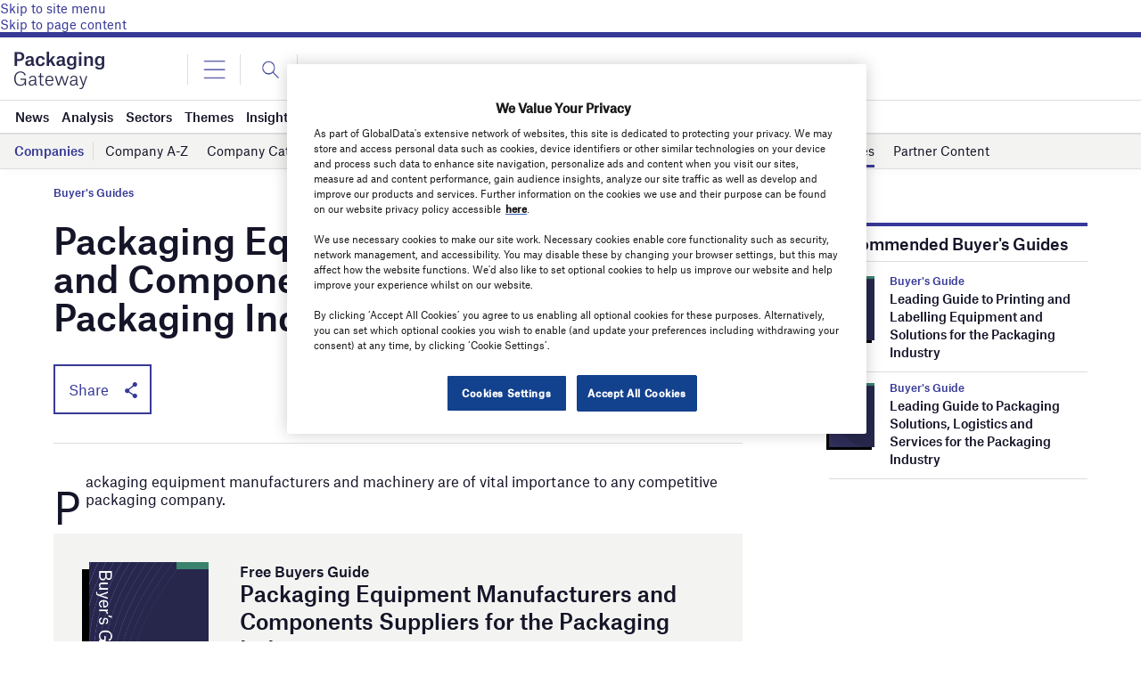

--- FILE ---
content_type: text/html; charset=utf-8
request_url: https://www.google.com/recaptcha/api2/anchor?ar=1&k=6LcqBjQUAAAAAOm0OoVcGhdeuwRaYeG44rfzGqtv&co=aHR0cHM6Ly93d3cucGFja2FnaW5nLWdhdGV3YXkuY29tOjQ0Mw..&hl=en&v=PoyoqOPhxBO7pBk68S4YbpHZ&size=normal&anchor-ms=20000&execute-ms=30000&cb=j4cec6ufxt8u
body_size: 49318
content:
<!DOCTYPE HTML><html dir="ltr" lang="en"><head><meta http-equiv="Content-Type" content="text/html; charset=UTF-8">
<meta http-equiv="X-UA-Compatible" content="IE=edge">
<title>reCAPTCHA</title>
<style type="text/css">
/* cyrillic-ext */
@font-face {
  font-family: 'Roboto';
  font-style: normal;
  font-weight: 400;
  font-stretch: 100%;
  src: url(//fonts.gstatic.com/s/roboto/v48/KFO7CnqEu92Fr1ME7kSn66aGLdTylUAMa3GUBHMdazTgWw.woff2) format('woff2');
  unicode-range: U+0460-052F, U+1C80-1C8A, U+20B4, U+2DE0-2DFF, U+A640-A69F, U+FE2E-FE2F;
}
/* cyrillic */
@font-face {
  font-family: 'Roboto';
  font-style: normal;
  font-weight: 400;
  font-stretch: 100%;
  src: url(//fonts.gstatic.com/s/roboto/v48/KFO7CnqEu92Fr1ME7kSn66aGLdTylUAMa3iUBHMdazTgWw.woff2) format('woff2');
  unicode-range: U+0301, U+0400-045F, U+0490-0491, U+04B0-04B1, U+2116;
}
/* greek-ext */
@font-face {
  font-family: 'Roboto';
  font-style: normal;
  font-weight: 400;
  font-stretch: 100%;
  src: url(//fonts.gstatic.com/s/roboto/v48/KFO7CnqEu92Fr1ME7kSn66aGLdTylUAMa3CUBHMdazTgWw.woff2) format('woff2');
  unicode-range: U+1F00-1FFF;
}
/* greek */
@font-face {
  font-family: 'Roboto';
  font-style: normal;
  font-weight: 400;
  font-stretch: 100%;
  src: url(//fonts.gstatic.com/s/roboto/v48/KFO7CnqEu92Fr1ME7kSn66aGLdTylUAMa3-UBHMdazTgWw.woff2) format('woff2');
  unicode-range: U+0370-0377, U+037A-037F, U+0384-038A, U+038C, U+038E-03A1, U+03A3-03FF;
}
/* math */
@font-face {
  font-family: 'Roboto';
  font-style: normal;
  font-weight: 400;
  font-stretch: 100%;
  src: url(//fonts.gstatic.com/s/roboto/v48/KFO7CnqEu92Fr1ME7kSn66aGLdTylUAMawCUBHMdazTgWw.woff2) format('woff2');
  unicode-range: U+0302-0303, U+0305, U+0307-0308, U+0310, U+0312, U+0315, U+031A, U+0326-0327, U+032C, U+032F-0330, U+0332-0333, U+0338, U+033A, U+0346, U+034D, U+0391-03A1, U+03A3-03A9, U+03B1-03C9, U+03D1, U+03D5-03D6, U+03F0-03F1, U+03F4-03F5, U+2016-2017, U+2034-2038, U+203C, U+2040, U+2043, U+2047, U+2050, U+2057, U+205F, U+2070-2071, U+2074-208E, U+2090-209C, U+20D0-20DC, U+20E1, U+20E5-20EF, U+2100-2112, U+2114-2115, U+2117-2121, U+2123-214F, U+2190, U+2192, U+2194-21AE, U+21B0-21E5, U+21F1-21F2, U+21F4-2211, U+2213-2214, U+2216-22FF, U+2308-230B, U+2310, U+2319, U+231C-2321, U+2336-237A, U+237C, U+2395, U+239B-23B7, U+23D0, U+23DC-23E1, U+2474-2475, U+25AF, U+25B3, U+25B7, U+25BD, U+25C1, U+25CA, U+25CC, U+25FB, U+266D-266F, U+27C0-27FF, U+2900-2AFF, U+2B0E-2B11, U+2B30-2B4C, U+2BFE, U+3030, U+FF5B, U+FF5D, U+1D400-1D7FF, U+1EE00-1EEFF;
}
/* symbols */
@font-face {
  font-family: 'Roboto';
  font-style: normal;
  font-weight: 400;
  font-stretch: 100%;
  src: url(//fonts.gstatic.com/s/roboto/v48/KFO7CnqEu92Fr1ME7kSn66aGLdTylUAMaxKUBHMdazTgWw.woff2) format('woff2');
  unicode-range: U+0001-000C, U+000E-001F, U+007F-009F, U+20DD-20E0, U+20E2-20E4, U+2150-218F, U+2190, U+2192, U+2194-2199, U+21AF, U+21E6-21F0, U+21F3, U+2218-2219, U+2299, U+22C4-22C6, U+2300-243F, U+2440-244A, U+2460-24FF, U+25A0-27BF, U+2800-28FF, U+2921-2922, U+2981, U+29BF, U+29EB, U+2B00-2BFF, U+4DC0-4DFF, U+FFF9-FFFB, U+10140-1018E, U+10190-1019C, U+101A0, U+101D0-101FD, U+102E0-102FB, U+10E60-10E7E, U+1D2C0-1D2D3, U+1D2E0-1D37F, U+1F000-1F0FF, U+1F100-1F1AD, U+1F1E6-1F1FF, U+1F30D-1F30F, U+1F315, U+1F31C, U+1F31E, U+1F320-1F32C, U+1F336, U+1F378, U+1F37D, U+1F382, U+1F393-1F39F, U+1F3A7-1F3A8, U+1F3AC-1F3AF, U+1F3C2, U+1F3C4-1F3C6, U+1F3CA-1F3CE, U+1F3D4-1F3E0, U+1F3ED, U+1F3F1-1F3F3, U+1F3F5-1F3F7, U+1F408, U+1F415, U+1F41F, U+1F426, U+1F43F, U+1F441-1F442, U+1F444, U+1F446-1F449, U+1F44C-1F44E, U+1F453, U+1F46A, U+1F47D, U+1F4A3, U+1F4B0, U+1F4B3, U+1F4B9, U+1F4BB, U+1F4BF, U+1F4C8-1F4CB, U+1F4D6, U+1F4DA, U+1F4DF, U+1F4E3-1F4E6, U+1F4EA-1F4ED, U+1F4F7, U+1F4F9-1F4FB, U+1F4FD-1F4FE, U+1F503, U+1F507-1F50B, U+1F50D, U+1F512-1F513, U+1F53E-1F54A, U+1F54F-1F5FA, U+1F610, U+1F650-1F67F, U+1F687, U+1F68D, U+1F691, U+1F694, U+1F698, U+1F6AD, U+1F6B2, U+1F6B9-1F6BA, U+1F6BC, U+1F6C6-1F6CF, U+1F6D3-1F6D7, U+1F6E0-1F6EA, U+1F6F0-1F6F3, U+1F6F7-1F6FC, U+1F700-1F7FF, U+1F800-1F80B, U+1F810-1F847, U+1F850-1F859, U+1F860-1F887, U+1F890-1F8AD, U+1F8B0-1F8BB, U+1F8C0-1F8C1, U+1F900-1F90B, U+1F93B, U+1F946, U+1F984, U+1F996, U+1F9E9, U+1FA00-1FA6F, U+1FA70-1FA7C, U+1FA80-1FA89, U+1FA8F-1FAC6, U+1FACE-1FADC, U+1FADF-1FAE9, U+1FAF0-1FAF8, U+1FB00-1FBFF;
}
/* vietnamese */
@font-face {
  font-family: 'Roboto';
  font-style: normal;
  font-weight: 400;
  font-stretch: 100%;
  src: url(//fonts.gstatic.com/s/roboto/v48/KFO7CnqEu92Fr1ME7kSn66aGLdTylUAMa3OUBHMdazTgWw.woff2) format('woff2');
  unicode-range: U+0102-0103, U+0110-0111, U+0128-0129, U+0168-0169, U+01A0-01A1, U+01AF-01B0, U+0300-0301, U+0303-0304, U+0308-0309, U+0323, U+0329, U+1EA0-1EF9, U+20AB;
}
/* latin-ext */
@font-face {
  font-family: 'Roboto';
  font-style: normal;
  font-weight: 400;
  font-stretch: 100%;
  src: url(//fonts.gstatic.com/s/roboto/v48/KFO7CnqEu92Fr1ME7kSn66aGLdTylUAMa3KUBHMdazTgWw.woff2) format('woff2');
  unicode-range: U+0100-02BA, U+02BD-02C5, U+02C7-02CC, U+02CE-02D7, U+02DD-02FF, U+0304, U+0308, U+0329, U+1D00-1DBF, U+1E00-1E9F, U+1EF2-1EFF, U+2020, U+20A0-20AB, U+20AD-20C0, U+2113, U+2C60-2C7F, U+A720-A7FF;
}
/* latin */
@font-face {
  font-family: 'Roboto';
  font-style: normal;
  font-weight: 400;
  font-stretch: 100%;
  src: url(//fonts.gstatic.com/s/roboto/v48/KFO7CnqEu92Fr1ME7kSn66aGLdTylUAMa3yUBHMdazQ.woff2) format('woff2');
  unicode-range: U+0000-00FF, U+0131, U+0152-0153, U+02BB-02BC, U+02C6, U+02DA, U+02DC, U+0304, U+0308, U+0329, U+2000-206F, U+20AC, U+2122, U+2191, U+2193, U+2212, U+2215, U+FEFF, U+FFFD;
}
/* cyrillic-ext */
@font-face {
  font-family: 'Roboto';
  font-style: normal;
  font-weight: 500;
  font-stretch: 100%;
  src: url(//fonts.gstatic.com/s/roboto/v48/KFO7CnqEu92Fr1ME7kSn66aGLdTylUAMa3GUBHMdazTgWw.woff2) format('woff2');
  unicode-range: U+0460-052F, U+1C80-1C8A, U+20B4, U+2DE0-2DFF, U+A640-A69F, U+FE2E-FE2F;
}
/* cyrillic */
@font-face {
  font-family: 'Roboto';
  font-style: normal;
  font-weight: 500;
  font-stretch: 100%;
  src: url(//fonts.gstatic.com/s/roboto/v48/KFO7CnqEu92Fr1ME7kSn66aGLdTylUAMa3iUBHMdazTgWw.woff2) format('woff2');
  unicode-range: U+0301, U+0400-045F, U+0490-0491, U+04B0-04B1, U+2116;
}
/* greek-ext */
@font-face {
  font-family: 'Roboto';
  font-style: normal;
  font-weight: 500;
  font-stretch: 100%;
  src: url(//fonts.gstatic.com/s/roboto/v48/KFO7CnqEu92Fr1ME7kSn66aGLdTylUAMa3CUBHMdazTgWw.woff2) format('woff2');
  unicode-range: U+1F00-1FFF;
}
/* greek */
@font-face {
  font-family: 'Roboto';
  font-style: normal;
  font-weight: 500;
  font-stretch: 100%;
  src: url(//fonts.gstatic.com/s/roboto/v48/KFO7CnqEu92Fr1ME7kSn66aGLdTylUAMa3-UBHMdazTgWw.woff2) format('woff2');
  unicode-range: U+0370-0377, U+037A-037F, U+0384-038A, U+038C, U+038E-03A1, U+03A3-03FF;
}
/* math */
@font-face {
  font-family: 'Roboto';
  font-style: normal;
  font-weight: 500;
  font-stretch: 100%;
  src: url(//fonts.gstatic.com/s/roboto/v48/KFO7CnqEu92Fr1ME7kSn66aGLdTylUAMawCUBHMdazTgWw.woff2) format('woff2');
  unicode-range: U+0302-0303, U+0305, U+0307-0308, U+0310, U+0312, U+0315, U+031A, U+0326-0327, U+032C, U+032F-0330, U+0332-0333, U+0338, U+033A, U+0346, U+034D, U+0391-03A1, U+03A3-03A9, U+03B1-03C9, U+03D1, U+03D5-03D6, U+03F0-03F1, U+03F4-03F5, U+2016-2017, U+2034-2038, U+203C, U+2040, U+2043, U+2047, U+2050, U+2057, U+205F, U+2070-2071, U+2074-208E, U+2090-209C, U+20D0-20DC, U+20E1, U+20E5-20EF, U+2100-2112, U+2114-2115, U+2117-2121, U+2123-214F, U+2190, U+2192, U+2194-21AE, U+21B0-21E5, U+21F1-21F2, U+21F4-2211, U+2213-2214, U+2216-22FF, U+2308-230B, U+2310, U+2319, U+231C-2321, U+2336-237A, U+237C, U+2395, U+239B-23B7, U+23D0, U+23DC-23E1, U+2474-2475, U+25AF, U+25B3, U+25B7, U+25BD, U+25C1, U+25CA, U+25CC, U+25FB, U+266D-266F, U+27C0-27FF, U+2900-2AFF, U+2B0E-2B11, U+2B30-2B4C, U+2BFE, U+3030, U+FF5B, U+FF5D, U+1D400-1D7FF, U+1EE00-1EEFF;
}
/* symbols */
@font-face {
  font-family: 'Roboto';
  font-style: normal;
  font-weight: 500;
  font-stretch: 100%;
  src: url(//fonts.gstatic.com/s/roboto/v48/KFO7CnqEu92Fr1ME7kSn66aGLdTylUAMaxKUBHMdazTgWw.woff2) format('woff2');
  unicode-range: U+0001-000C, U+000E-001F, U+007F-009F, U+20DD-20E0, U+20E2-20E4, U+2150-218F, U+2190, U+2192, U+2194-2199, U+21AF, U+21E6-21F0, U+21F3, U+2218-2219, U+2299, U+22C4-22C6, U+2300-243F, U+2440-244A, U+2460-24FF, U+25A0-27BF, U+2800-28FF, U+2921-2922, U+2981, U+29BF, U+29EB, U+2B00-2BFF, U+4DC0-4DFF, U+FFF9-FFFB, U+10140-1018E, U+10190-1019C, U+101A0, U+101D0-101FD, U+102E0-102FB, U+10E60-10E7E, U+1D2C0-1D2D3, U+1D2E0-1D37F, U+1F000-1F0FF, U+1F100-1F1AD, U+1F1E6-1F1FF, U+1F30D-1F30F, U+1F315, U+1F31C, U+1F31E, U+1F320-1F32C, U+1F336, U+1F378, U+1F37D, U+1F382, U+1F393-1F39F, U+1F3A7-1F3A8, U+1F3AC-1F3AF, U+1F3C2, U+1F3C4-1F3C6, U+1F3CA-1F3CE, U+1F3D4-1F3E0, U+1F3ED, U+1F3F1-1F3F3, U+1F3F5-1F3F7, U+1F408, U+1F415, U+1F41F, U+1F426, U+1F43F, U+1F441-1F442, U+1F444, U+1F446-1F449, U+1F44C-1F44E, U+1F453, U+1F46A, U+1F47D, U+1F4A3, U+1F4B0, U+1F4B3, U+1F4B9, U+1F4BB, U+1F4BF, U+1F4C8-1F4CB, U+1F4D6, U+1F4DA, U+1F4DF, U+1F4E3-1F4E6, U+1F4EA-1F4ED, U+1F4F7, U+1F4F9-1F4FB, U+1F4FD-1F4FE, U+1F503, U+1F507-1F50B, U+1F50D, U+1F512-1F513, U+1F53E-1F54A, U+1F54F-1F5FA, U+1F610, U+1F650-1F67F, U+1F687, U+1F68D, U+1F691, U+1F694, U+1F698, U+1F6AD, U+1F6B2, U+1F6B9-1F6BA, U+1F6BC, U+1F6C6-1F6CF, U+1F6D3-1F6D7, U+1F6E0-1F6EA, U+1F6F0-1F6F3, U+1F6F7-1F6FC, U+1F700-1F7FF, U+1F800-1F80B, U+1F810-1F847, U+1F850-1F859, U+1F860-1F887, U+1F890-1F8AD, U+1F8B0-1F8BB, U+1F8C0-1F8C1, U+1F900-1F90B, U+1F93B, U+1F946, U+1F984, U+1F996, U+1F9E9, U+1FA00-1FA6F, U+1FA70-1FA7C, U+1FA80-1FA89, U+1FA8F-1FAC6, U+1FACE-1FADC, U+1FADF-1FAE9, U+1FAF0-1FAF8, U+1FB00-1FBFF;
}
/* vietnamese */
@font-face {
  font-family: 'Roboto';
  font-style: normal;
  font-weight: 500;
  font-stretch: 100%;
  src: url(//fonts.gstatic.com/s/roboto/v48/KFO7CnqEu92Fr1ME7kSn66aGLdTylUAMa3OUBHMdazTgWw.woff2) format('woff2');
  unicode-range: U+0102-0103, U+0110-0111, U+0128-0129, U+0168-0169, U+01A0-01A1, U+01AF-01B0, U+0300-0301, U+0303-0304, U+0308-0309, U+0323, U+0329, U+1EA0-1EF9, U+20AB;
}
/* latin-ext */
@font-face {
  font-family: 'Roboto';
  font-style: normal;
  font-weight: 500;
  font-stretch: 100%;
  src: url(//fonts.gstatic.com/s/roboto/v48/KFO7CnqEu92Fr1ME7kSn66aGLdTylUAMa3KUBHMdazTgWw.woff2) format('woff2');
  unicode-range: U+0100-02BA, U+02BD-02C5, U+02C7-02CC, U+02CE-02D7, U+02DD-02FF, U+0304, U+0308, U+0329, U+1D00-1DBF, U+1E00-1E9F, U+1EF2-1EFF, U+2020, U+20A0-20AB, U+20AD-20C0, U+2113, U+2C60-2C7F, U+A720-A7FF;
}
/* latin */
@font-face {
  font-family: 'Roboto';
  font-style: normal;
  font-weight: 500;
  font-stretch: 100%;
  src: url(//fonts.gstatic.com/s/roboto/v48/KFO7CnqEu92Fr1ME7kSn66aGLdTylUAMa3yUBHMdazQ.woff2) format('woff2');
  unicode-range: U+0000-00FF, U+0131, U+0152-0153, U+02BB-02BC, U+02C6, U+02DA, U+02DC, U+0304, U+0308, U+0329, U+2000-206F, U+20AC, U+2122, U+2191, U+2193, U+2212, U+2215, U+FEFF, U+FFFD;
}
/* cyrillic-ext */
@font-face {
  font-family: 'Roboto';
  font-style: normal;
  font-weight: 900;
  font-stretch: 100%;
  src: url(//fonts.gstatic.com/s/roboto/v48/KFO7CnqEu92Fr1ME7kSn66aGLdTylUAMa3GUBHMdazTgWw.woff2) format('woff2');
  unicode-range: U+0460-052F, U+1C80-1C8A, U+20B4, U+2DE0-2DFF, U+A640-A69F, U+FE2E-FE2F;
}
/* cyrillic */
@font-face {
  font-family: 'Roboto';
  font-style: normal;
  font-weight: 900;
  font-stretch: 100%;
  src: url(//fonts.gstatic.com/s/roboto/v48/KFO7CnqEu92Fr1ME7kSn66aGLdTylUAMa3iUBHMdazTgWw.woff2) format('woff2');
  unicode-range: U+0301, U+0400-045F, U+0490-0491, U+04B0-04B1, U+2116;
}
/* greek-ext */
@font-face {
  font-family: 'Roboto';
  font-style: normal;
  font-weight: 900;
  font-stretch: 100%;
  src: url(//fonts.gstatic.com/s/roboto/v48/KFO7CnqEu92Fr1ME7kSn66aGLdTylUAMa3CUBHMdazTgWw.woff2) format('woff2');
  unicode-range: U+1F00-1FFF;
}
/* greek */
@font-face {
  font-family: 'Roboto';
  font-style: normal;
  font-weight: 900;
  font-stretch: 100%;
  src: url(//fonts.gstatic.com/s/roboto/v48/KFO7CnqEu92Fr1ME7kSn66aGLdTylUAMa3-UBHMdazTgWw.woff2) format('woff2');
  unicode-range: U+0370-0377, U+037A-037F, U+0384-038A, U+038C, U+038E-03A1, U+03A3-03FF;
}
/* math */
@font-face {
  font-family: 'Roboto';
  font-style: normal;
  font-weight: 900;
  font-stretch: 100%;
  src: url(//fonts.gstatic.com/s/roboto/v48/KFO7CnqEu92Fr1ME7kSn66aGLdTylUAMawCUBHMdazTgWw.woff2) format('woff2');
  unicode-range: U+0302-0303, U+0305, U+0307-0308, U+0310, U+0312, U+0315, U+031A, U+0326-0327, U+032C, U+032F-0330, U+0332-0333, U+0338, U+033A, U+0346, U+034D, U+0391-03A1, U+03A3-03A9, U+03B1-03C9, U+03D1, U+03D5-03D6, U+03F0-03F1, U+03F4-03F5, U+2016-2017, U+2034-2038, U+203C, U+2040, U+2043, U+2047, U+2050, U+2057, U+205F, U+2070-2071, U+2074-208E, U+2090-209C, U+20D0-20DC, U+20E1, U+20E5-20EF, U+2100-2112, U+2114-2115, U+2117-2121, U+2123-214F, U+2190, U+2192, U+2194-21AE, U+21B0-21E5, U+21F1-21F2, U+21F4-2211, U+2213-2214, U+2216-22FF, U+2308-230B, U+2310, U+2319, U+231C-2321, U+2336-237A, U+237C, U+2395, U+239B-23B7, U+23D0, U+23DC-23E1, U+2474-2475, U+25AF, U+25B3, U+25B7, U+25BD, U+25C1, U+25CA, U+25CC, U+25FB, U+266D-266F, U+27C0-27FF, U+2900-2AFF, U+2B0E-2B11, U+2B30-2B4C, U+2BFE, U+3030, U+FF5B, U+FF5D, U+1D400-1D7FF, U+1EE00-1EEFF;
}
/* symbols */
@font-face {
  font-family: 'Roboto';
  font-style: normal;
  font-weight: 900;
  font-stretch: 100%;
  src: url(//fonts.gstatic.com/s/roboto/v48/KFO7CnqEu92Fr1ME7kSn66aGLdTylUAMaxKUBHMdazTgWw.woff2) format('woff2');
  unicode-range: U+0001-000C, U+000E-001F, U+007F-009F, U+20DD-20E0, U+20E2-20E4, U+2150-218F, U+2190, U+2192, U+2194-2199, U+21AF, U+21E6-21F0, U+21F3, U+2218-2219, U+2299, U+22C4-22C6, U+2300-243F, U+2440-244A, U+2460-24FF, U+25A0-27BF, U+2800-28FF, U+2921-2922, U+2981, U+29BF, U+29EB, U+2B00-2BFF, U+4DC0-4DFF, U+FFF9-FFFB, U+10140-1018E, U+10190-1019C, U+101A0, U+101D0-101FD, U+102E0-102FB, U+10E60-10E7E, U+1D2C0-1D2D3, U+1D2E0-1D37F, U+1F000-1F0FF, U+1F100-1F1AD, U+1F1E6-1F1FF, U+1F30D-1F30F, U+1F315, U+1F31C, U+1F31E, U+1F320-1F32C, U+1F336, U+1F378, U+1F37D, U+1F382, U+1F393-1F39F, U+1F3A7-1F3A8, U+1F3AC-1F3AF, U+1F3C2, U+1F3C4-1F3C6, U+1F3CA-1F3CE, U+1F3D4-1F3E0, U+1F3ED, U+1F3F1-1F3F3, U+1F3F5-1F3F7, U+1F408, U+1F415, U+1F41F, U+1F426, U+1F43F, U+1F441-1F442, U+1F444, U+1F446-1F449, U+1F44C-1F44E, U+1F453, U+1F46A, U+1F47D, U+1F4A3, U+1F4B0, U+1F4B3, U+1F4B9, U+1F4BB, U+1F4BF, U+1F4C8-1F4CB, U+1F4D6, U+1F4DA, U+1F4DF, U+1F4E3-1F4E6, U+1F4EA-1F4ED, U+1F4F7, U+1F4F9-1F4FB, U+1F4FD-1F4FE, U+1F503, U+1F507-1F50B, U+1F50D, U+1F512-1F513, U+1F53E-1F54A, U+1F54F-1F5FA, U+1F610, U+1F650-1F67F, U+1F687, U+1F68D, U+1F691, U+1F694, U+1F698, U+1F6AD, U+1F6B2, U+1F6B9-1F6BA, U+1F6BC, U+1F6C6-1F6CF, U+1F6D3-1F6D7, U+1F6E0-1F6EA, U+1F6F0-1F6F3, U+1F6F7-1F6FC, U+1F700-1F7FF, U+1F800-1F80B, U+1F810-1F847, U+1F850-1F859, U+1F860-1F887, U+1F890-1F8AD, U+1F8B0-1F8BB, U+1F8C0-1F8C1, U+1F900-1F90B, U+1F93B, U+1F946, U+1F984, U+1F996, U+1F9E9, U+1FA00-1FA6F, U+1FA70-1FA7C, U+1FA80-1FA89, U+1FA8F-1FAC6, U+1FACE-1FADC, U+1FADF-1FAE9, U+1FAF0-1FAF8, U+1FB00-1FBFF;
}
/* vietnamese */
@font-face {
  font-family: 'Roboto';
  font-style: normal;
  font-weight: 900;
  font-stretch: 100%;
  src: url(//fonts.gstatic.com/s/roboto/v48/KFO7CnqEu92Fr1ME7kSn66aGLdTylUAMa3OUBHMdazTgWw.woff2) format('woff2');
  unicode-range: U+0102-0103, U+0110-0111, U+0128-0129, U+0168-0169, U+01A0-01A1, U+01AF-01B0, U+0300-0301, U+0303-0304, U+0308-0309, U+0323, U+0329, U+1EA0-1EF9, U+20AB;
}
/* latin-ext */
@font-face {
  font-family: 'Roboto';
  font-style: normal;
  font-weight: 900;
  font-stretch: 100%;
  src: url(//fonts.gstatic.com/s/roboto/v48/KFO7CnqEu92Fr1ME7kSn66aGLdTylUAMa3KUBHMdazTgWw.woff2) format('woff2');
  unicode-range: U+0100-02BA, U+02BD-02C5, U+02C7-02CC, U+02CE-02D7, U+02DD-02FF, U+0304, U+0308, U+0329, U+1D00-1DBF, U+1E00-1E9F, U+1EF2-1EFF, U+2020, U+20A0-20AB, U+20AD-20C0, U+2113, U+2C60-2C7F, U+A720-A7FF;
}
/* latin */
@font-face {
  font-family: 'Roboto';
  font-style: normal;
  font-weight: 900;
  font-stretch: 100%;
  src: url(//fonts.gstatic.com/s/roboto/v48/KFO7CnqEu92Fr1ME7kSn66aGLdTylUAMa3yUBHMdazQ.woff2) format('woff2');
  unicode-range: U+0000-00FF, U+0131, U+0152-0153, U+02BB-02BC, U+02C6, U+02DA, U+02DC, U+0304, U+0308, U+0329, U+2000-206F, U+20AC, U+2122, U+2191, U+2193, U+2212, U+2215, U+FEFF, U+FFFD;
}

</style>
<link rel="stylesheet" type="text/css" href="https://www.gstatic.com/recaptcha/releases/PoyoqOPhxBO7pBk68S4YbpHZ/styles__ltr.css">
<script nonce="xivocjs-g1S6eJ__KsISXw" type="text/javascript">window['__recaptcha_api'] = 'https://www.google.com/recaptcha/api2/';</script>
<script type="text/javascript" src="https://www.gstatic.com/recaptcha/releases/PoyoqOPhxBO7pBk68S4YbpHZ/recaptcha__en.js" nonce="xivocjs-g1S6eJ__KsISXw">
      
    </script></head>
<body><div id="rc-anchor-alert" class="rc-anchor-alert"></div>
<input type="hidden" id="recaptcha-token" value="[base64]">
<script type="text/javascript" nonce="xivocjs-g1S6eJ__KsISXw">
      recaptcha.anchor.Main.init("[\x22ainput\x22,[\x22bgdata\x22,\x22\x22,\[base64]/[base64]/bmV3IFpbdF0obVswXSk6Sz09Mj9uZXcgWlt0XShtWzBdLG1bMV0pOks9PTM/bmV3IFpbdF0obVswXSxtWzFdLG1bMl0pOks9PTQ/[base64]/[base64]/[base64]/[base64]/[base64]/[base64]/[base64]/[base64]/[base64]/[base64]/[base64]/[base64]/[base64]/[base64]\\u003d\\u003d\x22,\[base64]\\u003d\x22,\x22woHChVjDt8Kqf0/CusO8VR/DhsOdYgs4wrh/wrsuwqvCkkvDucOdw4EsdsOuF8ONPsKoQsOtTMO+ZsKlB8KQwoEAwoIcwooAwo5qSMKLcUrCisKCZAgCXREhAsOTbcKbD8Kxwp9GenLCtE/[base64]/DoVzCksKowoLDggVUAU/DvMOoY3MdCsKIdRoewrjDjyHCn8K0PmvCr8OaK8OJw5zCnsOxw5fDncKYwrXClERiwp8/L8KPw7YFwrlFwrjCognDvcOebi7CoMOla37Dp8OabXJPNMOIR8KOwqXCvMOlw43Di14cCUDDscKswoROwovDlknCk8Kuw6PDg8OZwrM4w4bDoMKKSRnDlxhQNj/DuiJgw4RBNnTDrSvCrcK8ZSHDtMK5wpoHIShJG8OYIcKXw43DmcKzwofCpkUkSFLCgMOCD8KfwoZiX2LCjcKiwo/DoxEVcAjDrMOKYsKdwp7CoBVewrtiwpDCoMOhf8OIw5/CiVTClyEPw5PDhgxDwrLDm8KvwrXCgMK0WsOVwqTCvlTCo27CkXF0w77DumrCvcKpDGYMSMO+w4DDlhtZJRHDucOgDMKUwoHDiTTDsMObJcOED25xVcOXbcOEfCcDasOMIsKgwqXCmMKMwrLDsxRIw51Zw7/DgsO2JsKPW8K6KcOeF8OfacKrw73DgFnCkmPDjnB+KcKHw5LCg8O2woHDj8KgcsOhwrfDp0MzOCrClh3DlQNHDsKcw4bDuRXDg2Y8LcORwrtvwppCQinCjm8pQ8KWwrnCm8Ouw7JUa8KRO8Kmw6x0wrghwrHDgsK9wqkdTETChcK4wpsswqcCO8OsQMKhw5/DqCU7Y8O8LcKyw7zDtsOfVC9kw7fDnQzDgzvCjQNoClMsHzLDn8O6JjATwoXCkVPCm2jCvcK4wprDmcKlWS/CnADCmiNhc0/CuVLClTLCvMOmHSvDpcKkw6/DkWB7w7J1w7LCgiXCm8KSEsOkw7zDosOqwp7CtBVvw6/[base64]/[base64]/CpX5nwrs+w43CgDMoXFFCGVjCosOhZsO/VCINw6NOUMOXwq4KVsK0w7wVw6nDjXUgXsKEUFwqP8OOSFbCiSDCp8OlNQTDih15wrcLU28Gw7fDlVLCqnhXTH1Cw7nCjD5Cwpwhw5J/w6s7O8KGw4bCsnzDlMORwoLDpMK2w6MXE8OFwrR1wqMQwqxeZMKFIMKow5HDvMKUw6/DmUTCncOhw5HDgcKbw756UnsIwr/CjWvClsKHVkwlfMOvQlRow47Dl8KrwoTDqAoHwq44w4IzwpPDtsKkW0Unw5zClsO0Z8ONwpBwAHDDvsOpEHBAw6d8e8Oswp/[base64]/CvGFXw6jDuSHDpD8LCj/[base64]/wrPDkW1Lw4fCisOrwpfCuMO/QsKcBFF1O8Kew6Z4Kx3Cl3jDiHDDncOkC10fw5NmQR17f8K9wo/DtMOQV0vCnQISRi4iNW/[base64]/DlsKXRsO1w73DnjsmdhjDhjZnR2TDgG1Qw5IiTcOBwo1PTsKHwo0zwpMbB8KeJ8K4wqbDoMKrwpBQEFPCkALCtzAnBloBw6JNwrrCh8OBwqc7ScKWwpDCghvCgmrClV/[base64]/w7tawo8gZMOcwrddw7Jhw7nDs8KzwoscKFFLw6/Dk8KFdsKmfC/[base64]/wrnChVzDocOSTsOFAjNUXcO1FsO2KzfDqTnCtFpaOMKbw6TCjsOTw4nCliPCq8OIwovDhRvDqixwwqUKw4EUwqFIw5TDiMKOw7PDvcKTwr0jRj0ADVjCnsOpwowlVsKIVEMawqcwwr3CosOwwoU+w5dEwq/CscO8w5nCmcOgw60gKH/[base64]/[base64]/czzCo8K2wqnCrxLCmcKIQWo4w7dae8OkwodgwojDmQLDnW48JsOtw5kQNcKIPEDChBIQw7LCjcO6fsKowrXChAzDjsOyGjfCmR7DsMOmNMOPXcOmwqfDmMKnJcK1wqrCisKww4nCuhjCssOPI3wMf1DCiBVgwrB9w6QQw7PCjiZgCcO/[base64]/wo5WcyQAIQzDpQfCoADDmsOfa8KowovChC8/[base64]/DoMO/GRBew5vDrsOeTcO3QcOuwoLDnWHCt04TDHLDuMOlwoPDscKGQGvDscOLwqXCqlh0GG/ClsOPFcK7PUXDjsO4LcKWPHPDmsOjOMKxRy/CnMKvF8O/[base64]/CogMww6s8wowZfsO8w5liYsOlwocAbMOxwo4JDHkzGypEwqjCtA0Pd17CllwaB8KXdB40O2xPfw1dH8O1w5LDvMKfwrZpw7MjMMKzYMOWw7hswqPCgcK5FQZwOh/[base64]/DpTrDsMKCw4nDqE8NIC8lw6lfwr4ww4HDoFPCp8KjwpnDpzY0DSYXw4okCzQdey7CsMOpLMKSF2RqOBbCnMKBJHvDkMKIM27DpsOHY8OVwp0+wrIqUA7CrsKmwr/[base64]/Ckkl/DcOKw48cZMK4wqNaQsOswpnCgVZQeUFZQXkpRsOfw6zDuMOkG8Ovw71mwpzDvjbDhQBrw73CuHTCqMK0wo4wwq/DtGnDq38lwoRjw5rDlHRwwoE1w6HDik3CjQl9F0xgRyhbwobCr8O/DsKvIWNLacKkw5zCusO1wrDCu8O7w5ZyKy/Dk2Jaw6AzGsOJwqHDmBHDhcO9w41Tw7zCqcK2JRnDoMKmwrLDoWM4SFjClcOgwqViAWJHccKPw6fCuMO2PFEbworCt8Oow4bCt8OxwoczH8OYZ8OtwoINw7LDoWl2SCYwIsOZWXPCm8KLc3Jcw57CiMODw7IBJznCggHCj8K/[base64]/CncOAw5HCuhhBecKSccKqNDfCslTDssKXwoRNQMOxw48MUMOSw79/wqRVDcKPCSHDs1vCvsOmGAYUw5oWPC/Cly1CwpvCj8OuZ8KXTsOcHMKbw4DCvcOJwpl9w7lHWx7DvBFjQE9Pw6RGe8KkwpwuwofDlh4VDcOLOSljA8ObwoHDlj0XwqNbEArDnwDChFHCtWzDucOMcMKRwoF9TWBXw4Qqw5B2w4d8F3vDv8OHZiTCjDUZN8OMwrrCpzECay/Dlz/[base64]/w5XDjH/DmmRAwqEnw7IkwqvCiFBKw6XDsnHDr8ORRVMvIWQXwr/DuEcyw7YfNj0zQSRUwqdOw73CswTDpw3CpW5Tw7EewrU/w4x1T8KtLEfCl3fDm8KvwqBtP2FNwovCrx4QXcOgUMKlJcO1OXMnL8KpeghVwqAywqpCTsKDwoTCjsKAQcKhw63DunxNN1/Dgn3DvcKhdRLDicOyYyF6F8OXwoMSGkfDpVrCpR3DpMKPF3vCg8OTwqd5FxodFmHDuwfCt8OgBTFFw5hLJBHDj8KWw6R/w5sdUcKfw5sswrLCg8OUw65NO1paDBzDi8KhFjPClcKtw6zCl8OHw5ABfMO3cm5UexrDlcOTw69yPU7CtcKwwpNuYSB/wossFRnCpDXClRQGw4TDuDDCtsKWEsOHw6B3w71Xeg8kWCdXw6/Dtxltw6/DpSfCrxI4GCnCpcKxdkTCrsK0QMKmwp1AwozDhEdywoUbw5tDw7PCgsKGc3vCs8KlwqzDgx/[base64]/Ck25Gw642wp3DjcO3wpHCkhYAwoXDkBbCpMKgw4Afw7PCnWbCrQ8OXV8eak3CusO2wq9xwoXChRfDssO5w50Bw5HDssOOZ8KRLMKkJH7CpXV+w4PDssKgw5PDv8OIQcO/DCpAwpoiQBnDrMOlwpU6w4rDnXrDunXCrcO5ZMKnw70Rw45KelfCr2fDrxZOfBzCqCLDmsK+KWnDo0B/[base64]/Cl8KDwqVTfERXZMKcwoLCkHQjPEYFD8Kew5TCk8OYwpTDm8K1VcOFw6nDhcKbelPCqsO6w4jCsMKGwo9gfcOpwrzCqj7DpRvCtMOhw6TDgl/Dky8XQ31Jw5wSDsKxFMOCwpkOw6Bxw6vDvMOiw44Vw7XDqn4Nw5QFYsKvfAXDhDcHw652wqooFT/Cv1czwohPM8OGwocnScOUwrkSwqJmQsKxAmg8P8OCR8KufRsmw6ZyOmLChsOvI8KJw4nClhjDsl/Ch8Opw4TDpns3ccOfw4zCqcKTYsOEwrQgwqzDuMOMG8KRS8OXw6LDucOYFGkjwo0IK8O+G8Odw5HDuMKgFzRVZsKKc8OYw6MRwqjDiMOyJ8K8WMKzKk7DmsKSwpxVZsKFEjZBTcOFw7t8w7cNe8OFBcOLwqB/wqYdw7zDvMO8QGzDosKzwrENAzTDncOiIMOTR3TCp2bCgsO5S3AdDsKELsKfHhIEZcKRJcOWTcOmF8OCVjg/BRgnYsOcXCMzeWXDtQxMwppcX1kcSMO7HHPCu2x3w7ldw5Z0WlFrw6/[base64]/CjjprYRzDmSIRw7vDnwY8w5TCnsOtw7bDrSPCnDHCiydyZhprw5jCpSM+wrnCkcO4wqTDknQIwpoqOCPCtjt/[base64]/w4QJwoRAdQXDu8KvwrfDhcOGwqzDlAHDisOow4AewpDDncKuw6VIDx3DhMKNasKbPMK4b8KWHsKwMcKtaAdjRhrCl3fDgsOsTTrCuMKmw7XCg8Ogw7nCuRbCrycYw4XCh10nbizDtmQfw7LCrHnDizIvUi/DuCxVCsKCw6UVOnbChcO/MMOewrLCk8OiwpvDq8OGwoYxw5dbwovCnTUvP28/PcKPwrtlw7lmwqMGwoDCscO0GsKlYcOgUEBKemgGw6YFKsK9FcKYUsOfw6g0w50ywq3CkxxJDMOHw7nDhMOhwqUFwq7CoXnDi8OedsK6AkFrWlXCnsOXw7bDu8Kswr7CqhzDuWAIwpQdacKfwrTDoAfCr8K3bcKNBxnDpcOkUH0iwobDjsKnY03CuRdjwrTDiXl/JnljRHNiw6o6dB1Gw7LCrStNd0HDuFTCtsKgwoFsw7TCkMOmGcOcw4Y3wpPCsglMwqjDg1nCuQJ1w4tMw55LR8KIdMOQY8K/[base64]/[base64]/CqX4yBk4lw4U0w4/CukNqUyPCoWbDmMOsw6/[base64]/w5NtLCh/w41DwqrCiFjDoSHDgcOBwoLDuMKQKzTCmcKfD3paw7bDuRpWwrMhHxtBw43Dh8O4w4vDlcO9WsKzwqvCocOXTcO8T8OAGcOJw6QiUcK9F8KCD8OsQ0DCsnXCl0nCsMONOx/CjcKXQHzCscOQL8KLQcK6G8O5wrPDmznDhMOpwokyMMKTacO5P3wUYsO2w67Dq8Kmw4BAw5jDlATCm8OFHBDDn8K5f21JwqDDvMKrw6A3wqHCmgzCosORw4RHwp3Cg8KlMMKDw4oseUUNCHPDhcKYOsKPwr7CjU/[base64]/Du2JawoQzw5UMwo3ClcO7MMK9LX/ChMOZw7LDlMKtNsKOclzDiClBf8K2LnoZw53DvXrDnsOzwrxKCRogw6oFw7/ClMOQwqfDlsKvw6oLesOfw5RPwr/Dq8O3IsKswoQpcX7CrznCs8OhwpzDgS4wwrNwCsKUwrjDj8KiVMO+w4Jrw63ColkPMTYXRFAPPn/CksOgwrNReEPDk8OrACLCtG8Zwq/Dp8KMwqLDgcKpYD5vPF4wIgwQcgrCvcOsDgFawq7Dl1rCqcO/B3wKw40vwq4AwrnCp8OKwoRqW0B4P8O1Xysew7MNXMK9ABLDq8OMwoBzw6XDpsONNMOnwrzCj0jDsT1Hw5DCp8OYw4XDsA/DiMOfw47DvsOFI8KRZcKtY8K/w4rDpsOPGsKhw4/CqcOowpQcZBDDhFLDnn9Vw5JHLsOSwrxUEsOowq0HVcKGBMOEwrwaw6hECxDCssKWXCzDqiLChwfCs8KaB8O2wpAWwo/DqRJ2PDF7w4N7w7YoLsKHI0/DqQQ/S23Dt8OqwrRoUsO9ccKDwrtcfsO6w4M1HTgww4HCi8KoJwDDkMOMwp3CncKuTQYIw6B9KjVKLz/[base64]/DkcKQw70ZOkZiw5wPw7x9woICEH88wr3DksKCVcOow67CqmE/woQ7GhZ0w43CjsKyw69Ww7DDsU8Kw6vDrlpna8OPFsKJw4/ClmcfwpzDsTFMM1fDoGI9w447w7jDjxZtwqsrCQ7CksO8wqvCu23Dv8OOwrUebcKLYMKtcAAJwojCthPCscOsDjoMOSgLX3vCmgkmRGEqw74hCyUcYMOXwrguwpXClsOVw53DlsObNSI7wpPCl8OcFhoYw5XDk1omdcKNI3VlQj/[base64]/Cv2wVez3Dh8O8w6rCvcKvwqMRwqzCniZQwpvCh8OFFsKhw58qwp7DmivDnsOIJQZgNsKPwoEaTDAvw4IeKlc7HsO9AcOaw57DgMOYGRIlHjg3JsKJw7VBwrU5DTTCk1F0w4fDtmYFw6QZw4vCh0IGJ1rChsOCw5t9HMOyw5zDsUrDisKpwp/Dh8KgX8OWw6HCvXEfwpNBesKRw5zDnMOHDENfw7rDtF/DgMKtRRLDjsK7wqbDisOFwrHCnRnDhsOEw6XCgm8IR0QUeB9uDsKrNEgYcFp+KVDCnzLDmmRJw4nDj1MhP8O/woEywr/CrjnDnA/Do8K7wrBkLW4xacOLDjrChMOJJC3Dn8Ofw51owpAkBsOUw556Q8OXQyo7YMO0woTDqhM3w7bCoznDvGPDoTfChsK+wolQw5PDoDbCvwQZw44uwo3CucOFw7IJNU3DvMKpKDNSECJUwqB9YinCmcOIAsK/[base64]/w4nCjlkzwpdUw588w596XMOFHsO2wqoKQcOvwoE9ERN6wqAqFn4Pw5hOPMOGwpHDtxPDn8KuwpDCoSjDtiLDlcOvVsODf8Kuwps+wqs4GsKJwpA5WsK3wqszw7LDqTnDnjp3dBDDhSM/W8Kswr3DlsOQeEfCrUNzwrYnwpQZw4PCjAkmcHXCucOvwpcNw7rDncKTw5klY0hnwpPCvcOuw4jCrMOew7ZMQMKVw6TCrMKec8OGdMOZTwV5G8Oow7bCiD9dwrPDlkgTw64Zw4TCqR4TXsKXH8OJSsO3PcO9w6MpMcOaGh/DucOEJMKdw7Rae23DpsOhw5bDpjTCskZVSl1KNUk3wrnDp0jDlyzDlMOycnPDlD3CqELCmi7DkMOXwr8iwpxGKRoWwrDCm1E1w6TDtMOZwoLDuHkqw4bDvGkvQVALw652ZcKnwrzCsWXDtnHDsMOBw5Uqwq5uRcOnw4HCqgA5w6F/[base64]/Cr1XDgsK+w4JIVEjDjMOWGy3DuyFHS8KnU2IYw6rDukvDusKQw6JUw5gTA8O7XV7CtcK+wq8zXQzDn8K2NQLDgsK8BcOLw5TCggcXwrLCoVsdw5UtCMOOAk/Cm2vDsBvCs8K/[base64]/ClF5twrJvU8OwwrcJS3rDtlPDrsOIV8KmTRMDMsKiw713wr7CpVtIVVBGCzBrw7fCu387woYrwqF6YVzCtMOWwq3CkCoieMKIMcKpwoQcH0UdwqkTOsOccMK/[base64]/Dlmwgw41Gw5bCgsOPw6lFNMKWX8Odw6TDo8KmS8KWwrvCngfDtV/CuGDCmk5ywoMDd8KRw5Z+T1UZwrDDoFZZcRXDrQrClMOBQUJrw5PCgj/CnUlqwpJHwq3DjsOvwpRZIsOkJsOBA8Orw5x1w7fClBk0ecK1MMKpwojCkMKCworCu8KAcMK0w6TCu8Ohw7XCucKNwrsXwqV+bh1rJsKVw5/CmMO1Ok8HGQMQwp8BPBjCosOfI8Oww5vCrsOFw4zDkMOEIcOnLw3Dl8KPPcKNayLDscKOwqZowpHDusO1w6vDnTbCqU7Dl8KzZRDDlnrDr3p5w4vClsK6w6Uswo7CrMOQMsOgwobDiMK2wrFTKcK0w4fDpkfChWjDjHrDgz/DmcKyCsKdw5rCn8OHwr/[base64]/DksOZXQF5QQbDjMKUFSnCkMKcw6XDiH4Qw6fDkE/DocKkwrbCvmLCpy8sJFF1woHDuWPDuEd8TMKOwo8BKWXDvicITcOLw6LDs1JjwqfCkcOQT2bCjjHDssKidMKtaX/Ck8OXQCE4RHMtS3RTwqPClwLCjhd/w7HCigrCvENxC8KPw7vDkmHCgyc+w6nDicKDOgfDp8KldcOiegsJMzTDuT1FwqIEw6TDoyjDmRMEwprDmsKtZcKwE8Kow7zDjsKkwrtzB8OPH8O3Hm/CoSTDsFpkTmHDs8O8wr01LCtSw5rCt2k2UA7ConknJMKdeF8Aw4PCpS/DoXMGw6N1w6xLHDHDj8K8B1Y4GgdDw5rDiUB/wrfDtMKpXmPCg8Ocw63Cl2PDoHzCncKswpbCgsKMw6Ena8O3wrbDm1vCoXvCkGfCowx6wpFnw4LCkw3DgzYrGsKMT8OiwqNEw5x1DCDCkC94wotOAMO5F0l9wro/wqddw5J6w5zDtMKpw6fDucKVwrcSw6Jzw4zCk8KIYCfCqsO3bMOrwpNrc8KZXjtpwqNSwoLCq8O6Gyo4w7MbwoDCtBJCw6JrQ3ACDsKrCi/CsMOiwrzDhFvCnAMYBmcaFcKLV8O0wpXDiTkIdlbDq8O9D8OkAx1VJRUswq/Ck0kuS3Qbw7PDosOCw4JdwoPDv38+WgkJw7jCpSsawqTDl8OOw5Jbw5IvNFvCicOIaMOQw64jJMKqw4xWcyfDgcOWZMK9HcOsZwzCuGPCnSHDrGvCoMO7IcK9LcOtHVHDvWPDtQvDj8Olwo7CrcKfw5wnVMOmw4BmNxvDtmrCmGTCl0nDpRQHaFvDj8KRw7LDoMKRwr/ChmJra0PCj1xefMKzw7zDq8KLwrvCvhvDsw4EXBErdHV1dgrDokbCncKvwqTCpMKeUcOawpbDq8O2e0PDtDHDj3DDmcKLLMKFwqfCucOgw4DDisOiCyccwoxuwrfDpw5nwr/[base64]/[base64]/[base64]/JxV+V8OXBG1LwqAFw7AWHzPCknPDkMOswptnwrPDisOfw6xhw619w5BDwr/Ds8O0S8OmFClBCz7Ct8K1wrM3woPDksKLwrUacwVtd1s9w6EJEsKFw6sye8OAT3JSwq7CjsOKw6PCv0Fbwq4gwozCqzfCqw1IGcK8wqzDssK4wrRXGl/Ds2zDvMKAwp5ywogQw4dJwoMSwrstRA7Cm3d1IjtMGsKOWj/DsMOwPw/CjzcOInhvwp0fwoLCvnIBwrIAQhjDqnUyw7LDnyM1w4nDqVPCnCJCDcK0w6bDkkQZwoLDmEkcw4l1M8K6ccKEfsOHH8KEIcOMFU8vwqBrwr3DpVo/UmBDwqLCiMOzay53wpDDtjQ6wr0vw4bCrhfDoBPCjFjCmsOadMK5wqBuwrY0wqtEH8O3w7bCsnkOMcOGaDzCkFLDosOSLATDjhQcaX52a8KxAi1bwqUKwrbDhXRtw4HCosKuw5rCrHQ1U8Kbw4/DtsODwooEwoQ7LUgIQRjDtC/DiSfDhWzCksKbQsKRwrPCo3HCoGoiwo5oC8K2bGLChcKCw7rCs8KMCMKbCwYpw6pcwqgHwr5Lwp8tEsKYViBkF29wO8OgFUbCpMKow4Z7w6jDulNsw6MowocXw4BgSjccIhoad8OlfyzColHDi8KbVVJbwq3Dj8O3w6klwqvDjmEoU1gNw6/DjMKCEMOVbcKow6xPEBLCii7Ci3BGwrNvbcKxw5HDt8K6GsK5X2HDl8O7b8OwCcOGM07CqMOhw4bCoCvDtgw5wps3fsKtwoMfw6zCtsOqGQPCh8Ozwp8VLAdaw69kaTdRw49LM8OEwrXDtcO9a1IXDgfDosKmw7zDkmLCncOHV8KzAn/DqsKsJ1DCtRITHnYye8Kyw6zDmcKnwrLCoTkmHMKBA3LDjXISwqE9wqLDlsKyURJuGMOEYsOSVSnDvC/[base64]/w5DDmDoqR8O9TnEzdxjDmwTCr0Zsw7IfZFNDwpwuTMOLXWZ/[base64]/DsQsIJw1WXsKdDcOPw6E2KkbCj8K1wrDDs8K4AAjDnTHClsOlCMO5ECXCq8KCw68tw4k7wo/[base64]/G37DlnxiUMKhJxrDhzIlKMOmw5rCrcOJwp/CvsOdIAfDicKEw4oKw6DDk1rDphs2wqHCkltiwrPCpMOBecKPworDvcK3IxRvwrzCqE0XNsO7wo8ibMOCw484eG01DsOKUMKuZE/[base64]/wrl8e8OOw4XCjy8BwovCpcOYwqTDlgsnD8Kfw4kuVRlGV8Oqw4LDkMKowrVBSDRPw4gYw67DhwDChwR5fsOrw7bCgyPCuMKuTcOISMOiwolpwpBvGj8Ow5jCi3rCtMKCM8OWw6oiw4NyP8O3wohOwpLDhSBtEBk9RWhlw7BxYcOvwpNrw7TDpsO/[base64]/L8Kyw7TDg8ODfsKiwpgefwnCn2PDqz5Qw6vCglobX8KiFFTCpwBJw5hXdMKnMcKyHMKVB2Ffw60Uw5Msw7Iaw7g2w6zDtxN6UFgNYcK8w7BFacONwoLDo8OWK8Kvw5zDuHBgC8OzYMKXUWLCkQV7wo0ew6fCv2VaehFVw5TDo38/woBIE8OdPsOrGyFTLj57worCmn15wpbCjWPCtS/DmcKeUVHCrmxfEcOtw5Vrw5woXMOnDWUsVcO5R8KDw6Ndw7UMPhZtXcO4w6nCo8O2JsK/HhHCvcKbD8KdwonDtMObw6gLwpjDpMK3wqRGBDliwrXDkMO1G3rCr8ODXsOLwp0wWsKvfWJWRxzDmcKpScKswrrChcOYRkvCjQHDtyvCrBpcb8OLL8Ojwr3DnsKxwoFbwrwGQFlgEMOmwqoCG8ODUxTCicKIXk3Dmh1GWWsBJg/CtsK8wo98A33Ci8ORZFjDklnClcKBw5NkNMOowrDCmcKWQ8OTGAXDuMKRwpgCw5nCl8KRworDi1zCmA0Yw4YUw5wMw4vCi8KGw7PDvMOHbcKUM8O8wqtjwrDDscKOwqt+w6PDpgtfI8KVN8OBdEvClcOkCHDCvsO3w4huw7xKw4krP8OTN8Kyw6suwojCrV/DkMKBwq3CpMOTDR5Lw4QtTMKhccOMAsK6e8K5ai/CrUATwrPDscKaw6/CqHc7QsKfDhszA8OIw7FNw4Z5MFnDowtAwrtqw43Ck8K1wq02F8KKwoPCiMOzJkPCmcK5w7g+w6l8w6AQE8KEw7NVw51RFiHDiQjCucKzw5g/[base64]/[base64]/[base64]/[base64]/[base64]/[base64]/CvcK9wp7CrUIUwonCqSPCt8OxPnB3Uwc5w5HDisOUw5vDmMKHw7UFKzNiVkUQwobClEXDsV/Cp8Ohw7XDucKrVXDDpWvCgcKUw7XDssKMwqcIOBPCrQosND/DoMO1OWnCs33CmcOTwpnDoEt5VRBww6zDgXDCgAprEVV0w7jCtBB9dQVgCsKlR8OPVgXCj8OZXsODw6wPXkZawqvCjcO/KcKeBAQTR8OWw7zCkwXCuwo4wrbChcO7woTCqcOtw53Cg8Kmwq57w5PDiMOHK8O5w5DCnyR+wq8jUHTCp8Kfw4rDlsKFX8O9Y0rDm8OpUhrDnXnDpMKfwr8EAcKGwpnDuVXChcKdMix1L8K+KcOfwrzDs8KDwpsYwqfDuncDw7/DrcKUwq99FcOGD8K4bE/CjsODJ8KSwpopG2k2R8K/[base64]/cWd1bwoeM8OrEHLCqsO3w68EOVUQwqXCiWpvwqnDrMO2bjUlZR5Mw6NIwqnCv8Ovw6LCpivDmcOnJsOnwq3ClQ/[base64]/[base64]/XsKww5rCoFXDjcK/woUbesKmIww/w5vDmF/DuzHCs2/CoMO/woQxdMOlwqbCrMKrTMKRwpRUw6nCqjLCosOmacKVwpIrwoB0ZEYUwoTCqMOYU1VLwpNNw7DCindsw6U9GB81wq4ew4DDqcO6Gl0vZxHDtMObwpNxRcKwwqjDk8OoXsKfQsOWBsKcIS7Ci8KbwqzDhsOLBy8VcG/CiitDwoXCnFHCu8KmCsKTFMK8ahpSLMOhw7LDgsO/[base64]/w5bChMKCw7RJwpHCpMOOw5PDkX/CsjwOGwXDtl1IQTZlIsOCZsOvw7ccwpVRw5jDiQ1aw6QUw4zDnwvCpsOOwrPDtsOhUsOzw41+wpFPP2B2GcO/[base64]/CtcOtaVLDpDzCtsOoCjjCh8OJwoxoIMO7w40cw4AAEAshU8KyG0/ClMOEw49Rw7rCt8KOw68oAyfDnUHCnR1ww7s/wqk8LQgPwptQXxLDhw8Qw47Ck8KWejp9wqJCw4MJwrTDqSLCrRjCkMOmw5jChcKWdBQZcsKLwpHCmBjCoCtCB8KMHMO2w7dUBsO/wrnCoMKhwqLCrcOOHhJHWBPDknzDqMOYwrzCqDY2w4LCqMOmOHDCpsK7ZMOsJ8O9w6HDlWvClH1+dljCmHIXwrvCknFDJMOxB8KuMHjDl1jCv2sJF8OEHsO/wpXCqGcow4PCtsK7w6ZREAPDgmh9Hj7Ds0oCwovCulLCnmXCrgsEwpsMwoDCvnlMHBgXe8KOE3MhR8Kuwp8rwpsQw5QEwr47Mx/CmTorB8KdQsOSw4HDr8OWwp/[base64]/CkVfCssKvEELDlUvDnlx4BsO3w6I2w4LDjMKYXgE4GmwfRMOFw4zDksKUwr/DunM6w5xkbnXCt8ODAWLDpMK1wqQNN8OXwrXCiEIzXsKlKGPDtzXCucKHVzN8w4ZjTFvDggMRwp7DsQXCgB9qw51ywqjDpXgOAsOJXcKow5Y6wqkVwoEcworDk8KSworCsjDCmcORHAfDm8OgPsKbTkvDlj8hw4QADMK/[base64]/CsMOLSgTCpsOZwrjCmXzDicKTPhLCtcKPeMKjwovCjwDDqQdAw4Y+LGPCh8OgE8K4bMOHX8OmDMO/[base64]/DicKtw6DDoiFJwprCmXltODjCrCTCrAUSwqfCi8OtWsOKwrrDicK0w4cZQkPCoB3CucK5wpTCkCtGw6EiA8Ofw6HCv8KCw7nCoMKxcsO1V8Kyw7DDjMOKw7/DmB3Cp2Bjw4nCkTPDkVl7woDDozVwwpnCmFwxwrjDtlDDiEjCksOOKsOaScKOb8Kkw4kPwrbDswfCvMOpw7Irw6gkOlQ4wqt/TWwsw71lwphUw79uw5fCt8O4MsKFwqbDp8KYcsK8JUVWHMKGMSTDpGnDq2bCkMKPBMOYDMO+wo4awrTCqUvCgsORwrjDn8O5OW9GwooSwrHDncKpw7kcP2YRWsKLaFDCk8O6b3fDvsK+UcKTV1PDvwAFWcKTw5zCsQbDhsODWk8NwoMxwqkfwol/HgYOwqppw5/[base64]/Ds8O8w58QwqLDqGBnDSoeEMO1wp81WMKzw600RUbCpsKHYUnDh8Oqw5dZwpHDvcKrw7YWRXk3wq3Cli1cw61GQyU1w6DDicKRw6fDgcKpwqEVwr7CgjRbwp7CmsKQCMOJwqd6dMKBRELCh0DCm8OvwrzCmHkeOMO5wodVTlo/IWvCvsOlEE/DtcKLw5pkw69FL2zDrD9EwozDs8KHwrXCt8Ojw54YfyA+cWZ6JEXDpMOYdx94wonCnV7Dmlthw5AYwqM3w5TDpsKvwplxw67Dg8K8wqzDkA/[base64]/Dn087wrwrfiTCvsKcwq3Ck8Kqwr7DtsK2UGJhw5/DisOzwppoF0DDucK1eBbDmMKFewrDssKBw79VR8KeM8Kgwop8XkvDrcOuw7TDmgDDisKaw7rCgS3DrcKYwoVyVVVjX3IwworCqMK0YRnCpxc/VsK1w7djw7MMw7JAB3PCgsOMHl3CqcKMMsOsw4jDhTZjw7rDuHd9wotOwpDDjw/DscONwo15CMKIwoDCrMOYw63CtMKZwqZDIj/DsjoLc8O4w6jDpMKuw4fDg8OZw5PDlsOCcMKYZHLDr8OJwog3VgVqKsOfHC/CpsKCwpDCq8OZbcO5wp/Cn2vDqMKqwozDm29Ww6/CgsK5EsODKsKYVkQtJcKxU2BqEgTDojdZw60HAwtgVsOPw4nDgy7DrXjDt8K+DcOyYMO/wpnDoMKzwq/[base64]/DjAfDjg0aL0pCbSMOwog0w6TCjMOVw4fCu8KkZcOxw4E2w7okwqMSw7DDqcKcwr3CocKkKMKMfT0nfDNff8Ocwppjw70ow5B5wq7CgWETflMOWsKaAcKrCgzCg8OBZl10wpDCn8O/wq/Ckk/DkFrCgcOzwrvCnsKGwokTwr3DjcKUw7rCiRx0HMKIwqvDlcKLwowzIsORw7bCnMOSwqB/DMOFOg7CrF0ewpnCvMODAGTDuD92w6d0Zg5eeUDCqMKDTAonw4Y1w4EMbWNgbG1pw53DrsObw6J3wqIgcWAnJcO/JB4sbsKdwpnCh8O6TcOYXcOqw4zCvcKqJ8OOH8Khw4wewrcxwoHDgsKDw7gxwrZOw5rDncK5JcK/b8KndQ7CmsKrw6QnL0vCjMOTQ0DDhyTCtjHCu1ZSeRPCiVfDmlMXeXsoFsKfccOBw4wrCXvCvVhKFcKWLRpCwopEw43DmsKFccK1wqLCh8Ocw6RSw4IZIMKcNDzDu8OoSsKkwobDqxTCo8ODwpEEMsOvHjzCpsO/AEUjTsOGw7rDmifDm8O4R2UAw50\\u003d\x22],null,[\x22conf\x22,null,\x226LcqBjQUAAAAAOm0OoVcGhdeuwRaYeG44rfzGqtv\x22,0,null,null,null,1,[21,125,63,73,95,87,41,43,42,83,102,105,109,121],[1017145,217],0,null,null,null,null,0,null,0,1,700,1,null,0,\[base64]/76lBhnEnQkZiJDzAxnryhAZ\x22,0,0,null,null,1,null,0,0,null,null,null,0],\x22https://www.packaging-gateway.com:443\x22,null,[1,1,1],null,null,null,0,3600,[\x22https://www.google.com/intl/en/policies/privacy/\x22,\x22https://www.google.com/intl/en/policies/terms/\x22],\x22XvHtyko0VM6JfjEzJXJjeGuauYIzGcjA4nOaHp3dBZ0\\u003d\x22,0,0,null,1,1768852557600,0,0,[107,99,246],null,[225,170],\x22RC-AZlZiJEjS2DXTg\x22,null,null,null,null,null,\x220dAFcWeA41A5SrP8VIEAxOVHA77RzOP3Kt_XhnQRUAdipJLN23qgLecQGQbIT_8ZCVMxHWddwyE1upwXT399KWQZ9YyBkeQnM4cg\x22,1768935357448]");
    </script></body></html>

--- FILE ---
content_type: text/html; charset=utf-8
request_url: https://www.google.com/recaptcha/api2/anchor?ar=1&k=6LcqBjQUAAAAAOm0OoVcGhdeuwRaYeG44rfzGqtv&co=aHR0cHM6Ly93d3cucGFja2FnaW5nLWdhdGV3YXkuY29tOjQ0Mw..&hl=en&v=PoyoqOPhxBO7pBk68S4YbpHZ&size=normal&anchor-ms=20000&execute-ms=30000&cb=aq71ticvh4j1
body_size: 49334
content:
<!DOCTYPE HTML><html dir="ltr" lang="en"><head><meta http-equiv="Content-Type" content="text/html; charset=UTF-8">
<meta http-equiv="X-UA-Compatible" content="IE=edge">
<title>reCAPTCHA</title>
<style type="text/css">
/* cyrillic-ext */
@font-face {
  font-family: 'Roboto';
  font-style: normal;
  font-weight: 400;
  font-stretch: 100%;
  src: url(//fonts.gstatic.com/s/roboto/v48/KFO7CnqEu92Fr1ME7kSn66aGLdTylUAMa3GUBHMdazTgWw.woff2) format('woff2');
  unicode-range: U+0460-052F, U+1C80-1C8A, U+20B4, U+2DE0-2DFF, U+A640-A69F, U+FE2E-FE2F;
}
/* cyrillic */
@font-face {
  font-family: 'Roboto';
  font-style: normal;
  font-weight: 400;
  font-stretch: 100%;
  src: url(//fonts.gstatic.com/s/roboto/v48/KFO7CnqEu92Fr1ME7kSn66aGLdTylUAMa3iUBHMdazTgWw.woff2) format('woff2');
  unicode-range: U+0301, U+0400-045F, U+0490-0491, U+04B0-04B1, U+2116;
}
/* greek-ext */
@font-face {
  font-family: 'Roboto';
  font-style: normal;
  font-weight: 400;
  font-stretch: 100%;
  src: url(//fonts.gstatic.com/s/roboto/v48/KFO7CnqEu92Fr1ME7kSn66aGLdTylUAMa3CUBHMdazTgWw.woff2) format('woff2');
  unicode-range: U+1F00-1FFF;
}
/* greek */
@font-face {
  font-family: 'Roboto';
  font-style: normal;
  font-weight: 400;
  font-stretch: 100%;
  src: url(//fonts.gstatic.com/s/roboto/v48/KFO7CnqEu92Fr1ME7kSn66aGLdTylUAMa3-UBHMdazTgWw.woff2) format('woff2');
  unicode-range: U+0370-0377, U+037A-037F, U+0384-038A, U+038C, U+038E-03A1, U+03A3-03FF;
}
/* math */
@font-face {
  font-family: 'Roboto';
  font-style: normal;
  font-weight: 400;
  font-stretch: 100%;
  src: url(//fonts.gstatic.com/s/roboto/v48/KFO7CnqEu92Fr1ME7kSn66aGLdTylUAMawCUBHMdazTgWw.woff2) format('woff2');
  unicode-range: U+0302-0303, U+0305, U+0307-0308, U+0310, U+0312, U+0315, U+031A, U+0326-0327, U+032C, U+032F-0330, U+0332-0333, U+0338, U+033A, U+0346, U+034D, U+0391-03A1, U+03A3-03A9, U+03B1-03C9, U+03D1, U+03D5-03D6, U+03F0-03F1, U+03F4-03F5, U+2016-2017, U+2034-2038, U+203C, U+2040, U+2043, U+2047, U+2050, U+2057, U+205F, U+2070-2071, U+2074-208E, U+2090-209C, U+20D0-20DC, U+20E1, U+20E5-20EF, U+2100-2112, U+2114-2115, U+2117-2121, U+2123-214F, U+2190, U+2192, U+2194-21AE, U+21B0-21E5, U+21F1-21F2, U+21F4-2211, U+2213-2214, U+2216-22FF, U+2308-230B, U+2310, U+2319, U+231C-2321, U+2336-237A, U+237C, U+2395, U+239B-23B7, U+23D0, U+23DC-23E1, U+2474-2475, U+25AF, U+25B3, U+25B7, U+25BD, U+25C1, U+25CA, U+25CC, U+25FB, U+266D-266F, U+27C0-27FF, U+2900-2AFF, U+2B0E-2B11, U+2B30-2B4C, U+2BFE, U+3030, U+FF5B, U+FF5D, U+1D400-1D7FF, U+1EE00-1EEFF;
}
/* symbols */
@font-face {
  font-family: 'Roboto';
  font-style: normal;
  font-weight: 400;
  font-stretch: 100%;
  src: url(//fonts.gstatic.com/s/roboto/v48/KFO7CnqEu92Fr1ME7kSn66aGLdTylUAMaxKUBHMdazTgWw.woff2) format('woff2');
  unicode-range: U+0001-000C, U+000E-001F, U+007F-009F, U+20DD-20E0, U+20E2-20E4, U+2150-218F, U+2190, U+2192, U+2194-2199, U+21AF, U+21E6-21F0, U+21F3, U+2218-2219, U+2299, U+22C4-22C6, U+2300-243F, U+2440-244A, U+2460-24FF, U+25A0-27BF, U+2800-28FF, U+2921-2922, U+2981, U+29BF, U+29EB, U+2B00-2BFF, U+4DC0-4DFF, U+FFF9-FFFB, U+10140-1018E, U+10190-1019C, U+101A0, U+101D0-101FD, U+102E0-102FB, U+10E60-10E7E, U+1D2C0-1D2D3, U+1D2E0-1D37F, U+1F000-1F0FF, U+1F100-1F1AD, U+1F1E6-1F1FF, U+1F30D-1F30F, U+1F315, U+1F31C, U+1F31E, U+1F320-1F32C, U+1F336, U+1F378, U+1F37D, U+1F382, U+1F393-1F39F, U+1F3A7-1F3A8, U+1F3AC-1F3AF, U+1F3C2, U+1F3C4-1F3C6, U+1F3CA-1F3CE, U+1F3D4-1F3E0, U+1F3ED, U+1F3F1-1F3F3, U+1F3F5-1F3F7, U+1F408, U+1F415, U+1F41F, U+1F426, U+1F43F, U+1F441-1F442, U+1F444, U+1F446-1F449, U+1F44C-1F44E, U+1F453, U+1F46A, U+1F47D, U+1F4A3, U+1F4B0, U+1F4B3, U+1F4B9, U+1F4BB, U+1F4BF, U+1F4C8-1F4CB, U+1F4D6, U+1F4DA, U+1F4DF, U+1F4E3-1F4E6, U+1F4EA-1F4ED, U+1F4F7, U+1F4F9-1F4FB, U+1F4FD-1F4FE, U+1F503, U+1F507-1F50B, U+1F50D, U+1F512-1F513, U+1F53E-1F54A, U+1F54F-1F5FA, U+1F610, U+1F650-1F67F, U+1F687, U+1F68D, U+1F691, U+1F694, U+1F698, U+1F6AD, U+1F6B2, U+1F6B9-1F6BA, U+1F6BC, U+1F6C6-1F6CF, U+1F6D3-1F6D7, U+1F6E0-1F6EA, U+1F6F0-1F6F3, U+1F6F7-1F6FC, U+1F700-1F7FF, U+1F800-1F80B, U+1F810-1F847, U+1F850-1F859, U+1F860-1F887, U+1F890-1F8AD, U+1F8B0-1F8BB, U+1F8C0-1F8C1, U+1F900-1F90B, U+1F93B, U+1F946, U+1F984, U+1F996, U+1F9E9, U+1FA00-1FA6F, U+1FA70-1FA7C, U+1FA80-1FA89, U+1FA8F-1FAC6, U+1FACE-1FADC, U+1FADF-1FAE9, U+1FAF0-1FAF8, U+1FB00-1FBFF;
}
/* vietnamese */
@font-face {
  font-family: 'Roboto';
  font-style: normal;
  font-weight: 400;
  font-stretch: 100%;
  src: url(//fonts.gstatic.com/s/roboto/v48/KFO7CnqEu92Fr1ME7kSn66aGLdTylUAMa3OUBHMdazTgWw.woff2) format('woff2');
  unicode-range: U+0102-0103, U+0110-0111, U+0128-0129, U+0168-0169, U+01A0-01A1, U+01AF-01B0, U+0300-0301, U+0303-0304, U+0308-0309, U+0323, U+0329, U+1EA0-1EF9, U+20AB;
}
/* latin-ext */
@font-face {
  font-family: 'Roboto';
  font-style: normal;
  font-weight: 400;
  font-stretch: 100%;
  src: url(//fonts.gstatic.com/s/roboto/v48/KFO7CnqEu92Fr1ME7kSn66aGLdTylUAMa3KUBHMdazTgWw.woff2) format('woff2');
  unicode-range: U+0100-02BA, U+02BD-02C5, U+02C7-02CC, U+02CE-02D7, U+02DD-02FF, U+0304, U+0308, U+0329, U+1D00-1DBF, U+1E00-1E9F, U+1EF2-1EFF, U+2020, U+20A0-20AB, U+20AD-20C0, U+2113, U+2C60-2C7F, U+A720-A7FF;
}
/* latin */
@font-face {
  font-family: 'Roboto';
  font-style: normal;
  font-weight: 400;
  font-stretch: 100%;
  src: url(//fonts.gstatic.com/s/roboto/v48/KFO7CnqEu92Fr1ME7kSn66aGLdTylUAMa3yUBHMdazQ.woff2) format('woff2');
  unicode-range: U+0000-00FF, U+0131, U+0152-0153, U+02BB-02BC, U+02C6, U+02DA, U+02DC, U+0304, U+0308, U+0329, U+2000-206F, U+20AC, U+2122, U+2191, U+2193, U+2212, U+2215, U+FEFF, U+FFFD;
}
/* cyrillic-ext */
@font-face {
  font-family: 'Roboto';
  font-style: normal;
  font-weight: 500;
  font-stretch: 100%;
  src: url(//fonts.gstatic.com/s/roboto/v48/KFO7CnqEu92Fr1ME7kSn66aGLdTylUAMa3GUBHMdazTgWw.woff2) format('woff2');
  unicode-range: U+0460-052F, U+1C80-1C8A, U+20B4, U+2DE0-2DFF, U+A640-A69F, U+FE2E-FE2F;
}
/* cyrillic */
@font-face {
  font-family: 'Roboto';
  font-style: normal;
  font-weight: 500;
  font-stretch: 100%;
  src: url(//fonts.gstatic.com/s/roboto/v48/KFO7CnqEu92Fr1ME7kSn66aGLdTylUAMa3iUBHMdazTgWw.woff2) format('woff2');
  unicode-range: U+0301, U+0400-045F, U+0490-0491, U+04B0-04B1, U+2116;
}
/* greek-ext */
@font-face {
  font-family: 'Roboto';
  font-style: normal;
  font-weight: 500;
  font-stretch: 100%;
  src: url(//fonts.gstatic.com/s/roboto/v48/KFO7CnqEu92Fr1ME7kSn66aGLdTylUAMa3CUBHMdazTgWw.woff2) format('woff2');
  unicode-range: U+1F00-1FFF;
}
/* greek */
@font-face {
  font-family: 'Roboto';
  font-style: normal;
  font-weight: 500;
  font-stretch: 100%;
  src: url(//fonts.gstatic.com/s/roboto/v48/KFO7CnqEu92Fr1ME7kSn66aGLdTylUAMa3-UBHMdazTgWw.woff2) format('woff2');
  unicode-range: U+0370-0377, U+037A-037F, U+0384-038A, U+038C, U+038E-03A1, U+03A3-03FF;
}
/* math */
@font-face {
  font-family: 'Roboto';
  font-style: normal;
  font-weight: 500;
  font-stretch: 100%;
  src: url(//fonts.gstatic.com/s/roboto/v48/KFO7CnqEu92Fr1ME7kSn66aGLdTylUAMawCUBHMdazTgWw.woff2) format('woff2');
  unicode-range: U+0302-0303, U+0305, U+0307-0308, U+0310, U+0312, U+0315, U+031A, U+0326-0327, U+032C, U+032F-0330, U+0332-0333, U+0338, U+033A, U+0346, U+034D, U+0391-03A1, U+03A3-03A9, U+03B1-03C9, U+03D1, U+03D5-03D6, U+03F0-03F1, U+03F4-03F5, U+2016-2017, U+2034-2038, U+203C, U+2040, U+2043, U+2047, U+2050, U+2057, U+205F, U+2070-2071, U+2074-208E, U+2090-209C, U+20D0-20DC, U+20E1, U+20E5-20EF, U+2100-2112, U+2114-2115, U+2117-2121, U+2123-214F, U+2190, U+2192, U+2194-21AE, U+21B0-21E5, U+21F1-21F2, U+21F4-2211, U+2213-2214, U+2216-22FF, U+2308-230B, U+2310, U+2319, U+231C-2321, U+2336-237A, U+237C, U+2395, U+239B-23B7, U+23D0, U+23DC-23E1, U+2474-2475, U+25AF, U+25B3, U+25B7, U+25BD, U+25C1, U+25CA, U+25CC, U+25FB, U+266D-266F, U+27C0-27FF, U+2900-2AFF, U+2B0E-2B11, U+2B30-2B4C, U+2BFE, U+3030, U+FF5B, U+FF5D, U+1D400-1D7FF, U+1EE00-1EEFF;
}
/* symbols */
@font-face {
  font-family: 'Roboto';
  font-style: normal;
  font-weight: 500;
  font-stretch: 100%;
  src: url(//fonts.gstatic.com/s/roboto/v48/KFO7CnqEu92Fr1ME7kSn66aGLdTylUAMaxKUBHMdazTgWw.woff2) format('woff2');
  unicode-range: U+0001-000C, U+000E-001F, U+007F-009F, U+20DD-20E0, U+20E2-20E4, U+2150-218F, U+2190, U+2192, U+2194-2199, U+21AF, U+21E6-21F0, U+21F3, U+2218-2219, U+2299, U+22C4-22C6, U+2300-243F, U+2440-244A, U+2460-24FF, U+25A0-27BF, U+2800-28FF, U+2921-2922, U+2981, U+29BF, U+29EB, U+2B00-2BFF, U+4DC0-4DFF, U+FFF9-FFFB, U+10140-1018E, U+10190-1019C, U+101A0, U+101D0-101FD, U+102E0-102FB, U+10E60-10E7E, U+1D2C0-1D2D3, U+1D2E0-1D37F, U+1F000-1F0FF, U+1F100-1F1AD, U+1F1E6-1F1FF, U+1F30D-1F30F, U+1F315, U+1F31C, U+1F31E, U+1F320-1F32C, U+1F336, U+1F378, U+1F37D, U+1F382, U+1F393-1F39F, U+1F3A7-1F3A8, U+1F3AC-1F3AF, U+1F3C2, U+1F3C4-1F3C6, U+1F3CA-1F3CE, U+1F3D4-1F3E0, U+1F3ED, U+1F3F1-1F3F3, U+1F3F5-1F3F7, U+1F408, U+1F415, U+1F41F, U+1F426, U+1F43F, U+1F441-1F442, U+1F444, U+1F446-1F449, U+1F44C-1F44E, U+1F453, U+1F46A, U+1F47D, U+1F4A3, U+1F4B0, U+1F4B3, U+1F4B9, U+1F4BB, U+1F4BF, U+1F4C8-1F4CB, U+1F4D6, U+1F4DA, U+1F4DF, U+1F4E3-1F4E6, U+1F4EA-1F4ED, U+1F4F7, U+1F4F9-1F4FB, U+1F4FD-1F4FE, U+1F503, U+1F507-1F50B, U+1F50D, U+1F512-1F513, U+1F53E-1F54A, U+1F54F-1F5FA, U+1F610, U+1F650-1F67F, U+1F687, U+1F68D, U+1F691, U+1F694, U+1F698, U+1F6AD, U+1F6B2, U+1F6B9-1F6BA, U+1F6BC, U+1F6C6-1F6CF, U+1F6D3-1F6D7, U+1F6E0-1F6EA, U+1F6F0-1F6F3, U+1F6F7-1F6FC, U+1F700-1F7FF, U+1F800-1F80B, U+1F810-1F847, U+1F850-1F859, U+1F860-1F887, U+1F890-1F8AD, U+1F8B0-1F8BB, U+1F8C0-1F8C1, U+1F900-1F90B, U+1F93B, U+1F946, U+1F984, U+1F996, U+1F9E9, U+1FA00-1FA6F, U+1FA70-1FA7C, U+1FA80-1FA89, U+1FA8F-1FAC6, U+1FACE-1FADC, U+1FADF-1FAE9, U+1FAF0-1FAF8, U+1FB00-1FBFF;
}
/* vietnamese */
@font-face {
  font-family: 'Roboto';
  font-style: normal;
  font-weight: 500;
  font-stretch: 100%;
  src: url(//fonts.gstatic.com/s/roboto/v48/KFO7CnqEu92Fr1ME7kSn66aGLdTylUAMa3OUBHMdazTgWw.woff2) format('woff2');
  unicode-range: U+0102-0103, U+0110-0111, U+0128-0129, U+0168-0169, U+01A0-01A1, U+01AF-01B0, U+0300-0301, U+0303-0304, U+0308-0309, U+0323, U+0329, U+1EA0-1EF9, U+20AB;
}
/* latin-ext */
@font-face {
  font-family: 'Roboto';
  font-style: normal;
  font-weight: 500;
  font-stretch: 100%;
  src: url(//fonts.gstatic.com/s/roboto/v48/KFO7CnqEu92Fr1ME7kSn66aGLdTylUAMa3KUBHMdazTgWw.woff2) format('woff2');
  unicode-range: U+0100-02BA, U+02BD-02C5, U+02C7-02CC, U+02CE-02D7, U+02DD-02FF, U+0304, U+0308, U+0329, U+1D00-1DBF, U+1E00-1E9F, U+1EF2-1EFF, U+2020, U+20A0-20AB, U+20AD-20C0, U+2113, U+2C60-2C7F, U+A720-A7FF;
}
/* latin */
@font-face {
  font-family: 'Roboto';
  font-style: normal;
  font-weight: 500;
  font-stretch: 100%;
  src: url(//fonts.gstatic.com/s/roboto/v48/KFO7CnqEu92Fr1ME7kSn66aGLdTylUAMa3yUBHMdazQ.woff2) format('woff2');
  unicode-range: U+0000-00FF, U+0131, U+0152-0153, U+02BB-02BC, U+02C6, U+02DA, U+02DC, U+0304, U+0308, U+0329, U+2000-206F, U+20AC, U+2122, U+2191, U+2193, U+2212, U+2215, U+FEFF, U+FFFD;
}
/* cyrillic-ext */
@font-face {
  font-family: 'Roboto';
  font-style: normal;
  font-weight: 900;
  font-stretch: 100%;
  src: url(//fonts.gstatic.com/s/roboto/v48/KFO7CnqEu92Fr1ME7kSn66aGLdTylUAMa3GUBHMdazTgWw.woff2) format('woff2');
  unicode-range: U+0460-052F, U+1C80-1C8A, U+20B4, U+2DE0-2DFF, U+A640-A69F, U+FE2E-FE2F;
}
/* cyrillic */
@font-face {
  font-family: 'Roboto';
  font-style: normal;
  font-weight: 900;
  font-stretch: 100%;
  src: url(//fonts.gstatic.com/s/roboto/v48/KFO7CnqEu92Fr1ME7kSn66aGLdTylUAMa3iUBHMdazTgWw.woff2) format('woff2');
  unicode-range: U+0301, U+0400-045F, U+0490-0491, U+04B0-04B1, U+2116;
}
/* greek-ext */
@font-face {
  font-family: 'Roboto';
  font-style: normal;
  font-weight: 900;
  font-stretch: 100%;
  src: url(//fonts.gstatic.com/s/roboto/v48/KFO7CnqEu92Fr1ME7kSn66aGLdTylUAMa3CUBHMdazTgWw.woff2) format('woff2');
  unicode-range: U+1F00-1FFF;
}
/* greek */
@font-face {
  font-family: 'Roboto';
  font-style: normal;
  font-weight: 900;
  font-stretch: 100%;
  src: url(//fonts.gstatic.com/s/roboto/v48/KFO7CnqEu92Fr1ME7kSn66aGLdTylUAMa3-UBHMdazTgWw.woff2) format('woff2');
  unicode-range: U+0370-0377, U+037A-037F, U+0384-038A, U+038C, U+038E-03A1, U+03A3-03FF;
}
/* math */
@font-face {
  font-family: 'Roboto';
  font-style: normal;
  font-weight: 900;
  font-stretch: 100%;
  src: url(//fonts.gstatic.com/s/roboto/v48/KFO7CnqEu92Fr1ME7kSn66aGLdTylUAMawCUBHMdazTgWw.woff2) format('woff2');
  unicode-range: U+0302-0303, U+0305, U+0307-0308, U+0310, U+0312, U+0315, U+031A, U+0326-0327, U+032C, U+032F-0330, U+0332-0333, U+0338, U+033A, U+0346, U+034D, U+0391-03A1, U+03A3-03A9, U+03B1-03C9, U+03D1, U+03D5-03D6, U+03F0-03F1, U+03F4-03F5, U+2016-2017, U+2034-2038, U+203C, U+2040, U+2043, U+2047, U+2050, U+2057, U+205F, U+2070-2071, U+2074-208E, U+2090-209C, U+20D0-20DC, U+20E1, U+20E5-20EF, U+2100-2112, U+2114-2115, U+2117-2121, U+2123-214F, U+2190, U+2192, U+2194-21AE, U+21B0-21E5, U+21F1-21F2, U+21F4-2211, U+2213-2214, U+2216-22FF, U+2308-230B, U+2310, U+2319, U+231C-2321, U+2336-237A, U+237C, U+2395, U+239B-23B7, U+23D0, U+23DC-23E1, U+2474-2475, U+25AF, U+25B3, U+25B7, U+25BD, U+25C1, U+25CA, U+25CC, U+25FB, U+266D-266F, U+27C0-27FF, U+2900-2AFF, U+2B0E-2B11, U+2B30-2B4C, U+2BFE, U+3030, U+FF5B, U+FF5D, U+1D400-1D7FF, U+1EE00-1EEFF;
}
/* symbols */
@font-face {
  font-family: 'Roboto';
  font-style: normal;
  font-weight: 900;
  font-stretch: 100%;
  src: url(//fonts.gstatic.com/s/roboto/v48/KFO7CnqEu92Fr1ME7kSn66aGLdTylUAMaxKUBHMdazTgWw.woff2) format('woff2');
  unicode-range: U+0001-000C, U+000E-001F, U+007F-009F, U+20DD-20E0, U+20E2-20E4, U+2150-218F, U+2190, U+2192, U+2194-2199, U+21AF, U+21E6-21F0, U+21F3, U+2218-2219, U+2299, U+22C4-22C6, U+2300-243F, U+2440-244A, U+2460-24FF, U+25A0-27BF, U+2800-28FF, U+2921-2922, U+2981, U+29BF, U+29EB, U+2B00-2BFF, U+4DC0-4DFF, U+FFF9-FFFB, U+10140-1018E, U+10190-1019C, U+101A0, U+101D0-101FD, U+102E0-102FB, U+10E60-10E7E, U+1D2C0-1D2D3, U+1D2E0-1D37F, U+1F000-1F0FF, U+1F100-1F1AD, U+1F1E6-1F1FF, U+1F30D-1F30F, U+1F315, U+1F31C, U+1F31E, U+1F320-1F32C, U+1F336, U+1F378, U+1F37D, U+1F382, U+1F393-1F39F, U+1F3A7-1F3A8, U+1F3AC-1F3AF, U+1F3C2, U+1F3C4-1F3C6, U+1F3CA-1F3CE, U+1F3D4-1F3E0, U+1F3ED, U+1F3F1-1F3F3, U+1F3F5-1F3F7, U+1F408, U+1F415, U+1F41F, U+1F426, U+1F43F, U+1F441-1F442, U+1F444, U+1F446-1F449, U+1F44C-1F44E, U+1F453, U+1F46A, U+1F47D, U+1F4A3, U+1F4B0, U+1F4B3, U+1F4B9, U+1F4BB, U+1F4BF, U+1F4C8-1F4CB, U+1F4D6, U+1F4DA, U+1F4DF, U+1F4E3-1F4E6, U+1F4EA-1F4ED, U+1F4F7, U+1F4F9-1F4FB, U+1F4FD-1F4FE, U+1F503, U+1F507-1F50B, U+1F50D, U+1F512-1F513, U+1F53E-1F54A, U+1F54F-1F5FA, U+1F610, U+1F650-1F67F, U+1F687, U+1F68D, U+1F691, U+1F694, U+1F698, U+1F6AD, U+1F6B2, U+1F6B9-1F6BA, U+1F6BC, U+1F6C6-1F6CF, U+1F6D3-1F6D7, U+1F6E0-1F6EA, U+1F6F0-1F6F3, U+1F6F7-1F6FC, U+1F700-1F7FF, U+1F800-1F80B, U+1F810-1F847, U+1F850-1F859, U+1F860-1F887, U+1F890-1F8AD, U+1F8B0-1F8BB, U+1F8C0-1F8C1, U+1F900-1F90B, U+1F93B, U+1F946, U+1F984, U+1F996, U+1F9E9, U+1FA00-1FA6F, U+1FA70-1FA7C, U+1FA80-1FA89, U+1FA8F-1FAC6, U+1FACE-1FADC, U+1FADF-1FAE9, U+1FAF0-1FAF8, U+1FB00-1FBFF;
}
/* vietnamese */
@font-face {
  font-family: 'Roboto';
  font-style: normal;
  font-weight: 900;
  font-stretch: 100%;
  src: url(//fonts.gstatic.com/s/roboto/v48/KFO7CnqEu92Fr1ME7kSn66aGLdTylUAMa3OUBHMdazTgWw.woff2) format('woff2');
  unicode-range: U+0102-0103, U+0110-0111, U+0128-0129, U+0168-0169, U+01A0-01A1, U+01AF-01B0, U+0300-0301, U+0303-0304, U+0308-0309, U+0323, U+0329, U+1EA0-1EF9, U+20AB;
}
/* latin-ext */
@font-face {
  font-family: 'Roboto';
  font-style: normal;
  font-weight: 900;
  font-stretch: 100%;
  src: url(//fonts.gstatic.com/s/roboto/v48/KFO7CnqEu92Fr1ME7kSn66aGLdTylUAMa3KUBHMdazTgWw.woff2) format('woff2');
  unicode-range: U+0100-02BA, U+02BD-02C5, U+02C7-02CC, U+02CE-02D7, U+02DD-02FF, U+0304, U+0308, U+0329, U+1D00-1DBF, U+1E00-1E9F, U+1EF2-1EFF, U+2020, U+20A0-20AB, U+20AD-20C0, U+2113, U+2C60-2C7F, U+A720-A7FF;
}
/* latin */
@font-face {
  font-family: 'Roboto';
  font-style: normal;
  font-weight: 900;
  font-stretch: 100%;
  src: url(//fonts.gstatic.com/s/roboto/v48/KFO7CnqEu92Fr1ME7kSn66aGLdTylUAMa3yUBHMdazQ.woff2) format('woff2');
  unicode-range: U+0000-00FF, U+0131, U+0152-0153, U+02BB-02BC, U+02C6, U+02DA, U+02DC, U+0304, U+0308, U+0329, U+2000-206F, U+20AC, U+2122, U+2191, U+2193, U+2212, U+2215, U+FEFF, U+FFFD;
}

</style>
<link rel="stylesheet" type="text/css" href="https://www.gstatic.com/recaptcha/releases/PoyoqOPhxBO7pBk68S4YbpHZ/styles__ltr.css">
<script nonce="bwTzYn54bOIqIlKyOYOs-A" type="text/javascript">window['__recaptcha_api'] = 'https://www.google.com/recaptcha/api2/';</script>
<script type="text/javascript" src="https://www.gstatic.com/recaptcha/releases/PoyoqOPhxBO7pBk68S4YbpHZ/recaptcha__en.js" nonce="bwTzYn54bOIqIlKyOYOs-A">
      
    </script></head>
<body><div id="rc-anchor-alert" class="rc-anchor-alert"></div>
<input type="hidden" id="recaptcha-token" value="[base64]">
<script type="text/javascript" nonce="bwTzYn54bOIqIlKyOYOs-A">
      recaptcha.anchor.Main.init("[\x22ainput\x22,[\x22bgdata\x22,\x22\x22,\[base64]/[base64]/bmV3IFpbdF0obVswXSk6Sz09Mj9uZXcgWlt0XShtWzBdLG1bMV0pOks9PTM/bmV3IFpbdF0obVswXSxtWzFdLG1bMl0pOks9PTQ/[base64]/[base64]/[base64]/[base64]/[base64]/[base64]/[base64]/[base64]/[base64]/[base64]/[base64]/[base64]/[base64]/[base64]\\u003d\\u003d\x22,\[base64]\x22,\x22KMOxPUDDiyFSw4NMworDusKPQ0rCnHBBCsOBwqDDv8OhXcO+w6PCjEnDozYvT8KEVgttU8Ktc8Kkwp4Nw6szwpPCk8Kdw6LClHkIw5zCknZxVMOowpo4E8KsMlAzTsOvw47Dl8Okw7DCqWLCkMKJwofDp1DDhXnDsBHDqMKOPEXDrwjCjwHDiQ1/wr1Uwp92wrDDshcHwqjCgWtPw7vDghTCk0fCujDDpMKSw7k1w7jDosKzBAzCrnjDpQdKL3jDuMORwpHChMOgF8Kgw40nwpbDtAQ3w5HCskNDbMK0w4fCmMKqJcKwwoI+wqHDqsO/SMKowrPCvD/CusO7IXZNIRV9w6LCqwXCgsKQwoRow43CrMKxwqPCt8KMw5s1KhoUwowGwo9jGAoCa8KyI1vCtwlZccONwrgZw6BFwpvCtzfCisKiMGHDtcKTwrBew480DsO+wrfCoXZUIcKMwqJPRmfCpDhmw5/DtxnDjsKbCcKtCsKaF8OMw4Iiwo3Cs8O+OMOewofCssOXWlkdwoYowobDrcOBRcO/wp95wpXDqsKewqUsVmXCjMKEScOyCsO+TWNDw7VMdW01wpLDmcK7wqhXRsK4DMOwAMK1wrDDiF7CiTJaw6bDqsO8w6HDizvCjkwDw5UmTUzCtyNEfMOdw5htw5/Dh8KeazICCMOzIcOywprDvMKEw5fCocOKOT7DkMO8bsKXw6TDvTjCuMKhMmBKwo8ywqLDucKsw4cVE8K8Y1fDlMK1w7TCk0XDjMOwZ8ORwqB9OQUiBTpoOzNzwqbDmMK5T0pmw4/[base64]/[base64]/Ds0zCksOkOcOCX8K+HMKSccKlfcOiwrwTDxLDg0/DrhgCwpRrwpI3B1QkHMK6L8ORGcOEdsO8ZsO4wqnCgV/[base64]/[base64]/DsMKAPsKBw6IXa8OcwoLDmD3CicK4P8Kmw4sWw6HDphYFNUfClcKtT2ZFJ8OiOiVSHBjDihbDq8OUwofDpjwreQQBARLCpsKSa8KGXBgNwokABsOPw51/[base64]/[base64]/DixTDpMKaBE3Dr8KJJmQSeMKABDtrRcOSHwnDncKbw6I4w6jCosK0wpAZwrQPwq/DqlfDnE7CkMKoBsKqMxfCgMK6GWXCncKVEMOvw4MTw5lcV0AVw4AiETvCrcKXw7zDmHdCwodzasK/HcOeG8KPwrktJGovw7PDtcKEK8Kuw5/[base64]/Ci8KgPcKpMHfCqAzCrVl3F8KaecO4b2sSw4TDnQBgfMKqw6tvwpI4wq9Cw60Ow7XDh8OSMsOxUsO/MVEawq85w6I0w7/DuC4kGnPDiV9jN1dPw6JBFRAgwpFeHV7CrMOcOVlmSEEYw4TCtyRLRMKYw6Mjw6DClsOfThBPw5/DvgFfw4M7FkrCkmxGFMONwos1w4rDrMKUUsK8Sn7Dl0kgw6rCgsKrcwJ/[base64]/CogQCwpsMwrHChMKxw7LCvUx+w47CgcK+OsK6wrrCj8Ovw4QCaxw1OcO1QsOXKQoFwqcbC8OJwpnDsRYEGALCmMKEwph6N8OlenbDg8KvOEtfwplzwp7DrknCsVdUKzHCtMKjJ8KiwrsAdiRPHSYOYMKowqN3IcOVFcKpXTJgwq/Dr8KPwqQkPXzDtDPCq8K0EB1QXcKRKhrChFnDrWlqbzQ2w7PDtsK8wpbCmGbDtcOowol2DsK+w6fCpFjCscK5VMKvw4w2GMKxwrHDnBTDni/Cl8K+wp7CnRrDsMKaEsO9w7TCiT4lRcKJwppiMsO0Xiw0RMK2w64OwrNEw7nCingEwpvDlGlEZyR4B8KHOwISPHHDpHJyUyxTIhktZDXChjnDsRPCsjfCusKmFiHDiCbDtC1Bw5XDlD4uwp4Xw6zDqW/DsBVYCUvCiHJTwpLDrmzCpsKFZTvCvjdkwqghP0PCssOtw5JLw7HDvw4QHFgOwoczCsObJn7CsMK1w504dMOaNMKSw48mwppXwqRcw47CucKHFBPCtAHCo8OMW8Kww4JAw4TCvMOYw7fDnC/Di2bDhmA2M8Kzw6kjwow1wpAAUMOCSsO9wrzDj8O0fA7ClFjDjMK9w6HCsEjClMOjw58HwpVUwr8nwoZAaMO/ZHjCi8KtU0xTd8KGw6tdPng+w501wp3Dr3RaWMOSwqItw7hdMsOoAMKGwoDDlMK8TVfCggjCn3XDsMOgJ8KKwp4GKyTCsDzCicOVw5zCisOTw6PCllLCv8OKwqXDr8OLwrLDscOIEMKHOmA9LiHChcOMw4TDvz5xRSpwM8OuASIXwp/DmRzDmsO8wqDDi8K6w6bDvDPDlw8ow5HCngDDhW8nw6jCmMK6RcOKw4XDh8ODwpwLwqlowozCt0M/wpRXw6dOJsOTwp7DksK/LcKawqrCpS/Ck8KbwrbCvcK3alTCrcKdw4QUw5Bdw7Ipw70kw73DrQnCmsKEw53DocK4w6zDnMOPw4lEwr7DrAXDlmgEwr3DlyvDhsOmKw9cUBnCo1bDoERRW2sbwp/DhcKJwonCqcKiIsOyXyFxw5Qkw4dCwqjDm8K+w7FrNcOWa20bO8Kjw6wowq8cTRhqw5MoSsOZw7QEwr7CnsKOw5wuwpjDgMOMSMOuLsKSa8Knw7/DicO7w7oTQwhHWx0ADsK0w4XDp8OqwqjCn8Ovw7NiwpYLOUAoXxbCiAtXw4EQHcOdw5vCpRbDncKGcDLCi8K1wpPCtMKEYcO/[base64]/DsDJWwrnDkjnDrj1UMFNxwr0XAsKkX8Kgw7Elw5kQBcKHw6jClH3CiB7CqcOXw6TDoMO/[base64]/DtBXDrH5ASggDUMOMwpJKFCdZBcKEw4/Du8OeSMKcw70gBkoHCsOrwqErAcKPw4vDjsOQI8OeLSp4wq/DiGzClsK/ISDCjMOBfUcUw4nDvVTDiEHDi10Zwo5uwo4cw5JkwqfCohvCvDfDhDdew70ew4Yhw6fDu8K4wo/[base64]/[base64]/wrzDm8Kaw4bCnU7Dpj4Uwo7DiCPCsyIBEB40LSoEwolqQMO0wqVvw4dpwoXDpz/DjmlGLAZiw7fCpsKKJBkAwoTDpMO9wobCtcKZBBjCjcOAeAnDuWnDh1jDk8K9wqnCtAtcwogRaktYF8KRC3vDrXl7bHbDmsOPwr3DvsK8IDPDisOWw6ITC8KjwqDDpcOqw6/[base64]/wol2Q0bDoMKkwpDDgRLDoW/DqitLw5PCpMO3JMOUdcKxWkjDqsOJPsO4wqLCmA/CvDFDwp7DrsKSw4HCkzfDhwTDnsOzFcKSHWFGK8Kyw4DDn8KFwr4Sw4rDr8OgWsKaw7VywqAQbmXDqcKXw5Z7cxRywoB2MR3CuQLCgBjChjFvw6dXdsKEwrjDmjJrwr1mFULDqALCs8KmAFNbw5kVVsKNwqk6fMK1w4kPBHXCpxfDukFdw6rDhcKAw7Z/w7x3EVjDqcKGw7TCrlAQw5bDjQTDtcOifWAHw5coNcOow48uOsOQQsO2QcKHwrnDo8Kswp4NOcK+w6YrD0TCoyIRInrDvx1pQMKBG8OJGS47wotGwq/Ds8ODa8OTw4rDj8OoY8O0V8OQcsK1wpHDtFLDpgUbYEwqwp3DksOsCcKDwo/[base64]/DvMKKwoBzCTHCgWg0wpdMw7HDkGo5w4Z9RG1mY0PClQxMGsKrCMOiw7JSa8OJw6PCucKZwol0YTbCusK6w6zDv8KPBcKOGwZOCk0Rw7dYw5s/wr8iwpfCmgPCkcKsw7Ipw6dSI8KOLRPCjyRJwpnCjMOhw4zCnC7CkwcyW8KfRcKvIcOIQsKZOG/CjlMvIhMeV37Dtj9YwpDCtsOIbsK7w74oVcOuEMKLNcKuQVBAYTRkDy7DsFAmwpJRw6/DpHV1WcKtw7rDp8OpOMK2w7ULOBIPGcOtw4zCg0/DnW3DlsO4d2V3wogrwpBSccKQVD7Ci8O6w6jCuQXCm0J2w6vDvV7DowjCtDdpwrPDncOIwqQuw7cue8KqMWLCqcKmIcO0wp/Diw4EwpvCpMKzUi8yecKyZ1gRE8OwbTHDh8OPw7bDsWZWCBQFw6HCocOJw5Izw63Dg1PCig1hw6vCqFNAwqpXbToxMVbCjcK1w5rCqcKbw5QKMTTCgw5WwrBPAMKUScK1wo7CsjsWVBjCiX3DqFVKw789w4/[base64]/F8O8wokCJkXDjA91P2Jcw6cEwrlGO8OqKBFgQcKMf3HDiUUbZ8O5w74qw4vDr8OAa8KBw4vDn8Kmwrk4JDvCosKywqLCuUfClmobwqs0wrV1w53Cim7Dt8OuN8OswrE9BMKHNsK/[base64]/CmcOuPsOMEcKyw5JKDMK0wpATw6HCicKpbkY4e8O6NsKNw4PDlCMdw5UvwofCsm/[base64]/DonVLKyDDhcK1wrVMbMOUKhzCmcK/K19YwrLDksKmwqvCn2fDhVEPwp1zW8OgI8KTY2Qgwq/Csl7Do8OHKTjCt2ZNwq/DnsKFwo8SBMOPdlvDiMKvRm7CkzdqRcK8NcKewoLChMKrYMKHFcOVJlJPwpbCqMK/wqbDscK9ASfDgcO4w5ZrNMKbw6PDiMK/w5tNHADCjcKNUg0xUQDDh8Otw4vCoMKea2QPSsOgNcOMwpsBwo85WFrDqMOJwoVMw43DiH/[base64]/CvDnClsOZwrDDnAfDvcKzwpZKDR/DpFVvwpZWeMO2w7kAwphaKUDDkMO+FsOXwoJJZzszw6PChMOqGSXCssO0w7HDg33DusKYPXsbwpVvw4MSQMOhwoB4THDCrRh4w7cjYsOQYlLCsRvCqyrCk354GcO0HMKKbMO3AsOgZcOFwpY+eilMJGHCgMOwSGnDuMK0w7rCpEzCkMOlw6ZnVwDDomjCvFBlw5E/ecKIRcKlwpRMamYXZMO3wr9YAsK+ZhPDm3nDtxU+LCo9ZsK8woJ/eMKWwqFiwp1Qw5HCo3tMwoZieBzDgMOucsKOHTjDozdtLErDqUfChMOsXcO5LCEWbVDDu8O5wq/DoyHChRY0wrnCow3CucK/w4vCrMOzOMOSw4jDqMKPUCI+McO3w7LDslhaw5nDiW/Dj8KTAXDDqlFNeCUcwpTCqUnCoMKqwoTDiEJfwpN2w41Rw7QnVGPCkyzDp8OJwpzDrcK/RMO5WmpLSA7DqMKrBi/CuF0iwpXCjk8Rw54/[base64]/[base64]/DvHMUw7PCjjhXcGQQYsKZFQIfW3vClsKqeiUtG8OnS8OAwr0Hw7YRTcKFf2k7wqrCtcK3KhDDu8KxEsKww7UOwroxfxB8wobCrDDDvxptw5MHw6k6GMOqwphISDLCp8KGRHgow5zDkcKjw7TClsOLw7TDuknCg0zCv1XDl3nDjMKoUWHCrHJtCcK/w4JUw6XCl0vDtcOKE1DDgGvDu8OZYcO1PsKlwoPCqFs7wroVwp8EVsKhwpVJwqjDmmjDh8OoT2zCuB4zZsORTFfDgwljNUNDQ8KewrDCvcK6w6R9IlHCj8KoTA8Uw70GNmLDqljCsMK7UcKTecOpfMKcw7bCqDnDrU3CkcKgw79bw7hhPsKbwoTCjwDDpGbDiU/[base64]/[base64]/DiMKXVMOjwpkzNHPDmsKZWXbDpsKvGWk+ScOOMsOfHMKuw5vDu8KSw41yVsOyLcOyw5grN0XDu8KCUWzDqCVMw6Ntw4sbUifDnml+w4YELkzDqj/Cg8OZw7YBw4BNWsKaJMKxDMO1VMOCw6TDk8ONw6PCoXw1w5EMOH1dDAIiJ8ONcsK9fsOKXsO3dBoZwpkdwpzCj8K0HcO+IsOLwrZsJcOlwogLw77CksOjwp5aw7gQwqbDoyY/XDTCk8O7fMKQwp3Dk8KSLcKUU8OnC1zDhMKbw7fChBdBwoLDj8KWN8OYw7UwBsOSw7/CnCN8E1UMwqIXS2TDl388w7zCgsKAwpkvwpnDsMO0wo3DssKyA2/CgDLCgFzDtMKCw4EfY8K8QsO4wrFZBU/[base64]/wpIqKUclwrHDrUVWwrMJw5zDusKRwqEUDlEKNcK8w6N7w4UlDTUIY8O8w59KelNkOCbCkzHDpT4pw6jDn0jDicOnCmZKRsOpwq3DmwzDpiE8CkfDqsOCwpBLw6ALf8KQw6PDusK/w7bDncO6wrrCgsKJAMOHw4jCuQnCmMOUwo4ZLsO1B2kvw7/CjcO7w5nDmRvDkDINw7PCpXJGw4hEwrvDgMOmbhLDg8O1w4xiw4TDmG9bAEnCiCnCqsK0wqrCo8OmDcKSw5gzHMOgw7XCp8OKaC3Ckl3Cn2Rwwr/DvRDDp8KqJg8cekHDn8KBZMO4UlvChHHDucKywoQhwqLDsBTDmlRtwrLDo2TCsAXDucOMV8KxwoXDn11IF1zDnGUxLcOKRsOoUF40IWbDvFE/TFjCqxM8w7huwqHCgsOYTsKiwrXCq8OcwrjCvFU0C8KIRU/[base64]/S8Oow4rDkcOjwrsVdCdZw4/CusK7AsOew5YcOH/CozLCi8O9AMODFk9Xw6zDv8KFwrxiY8Oaw4FgK8OhwpBGCMKpwp1eCsK0TQ8fw6hsw77CmcKIwqLCmsKJVsObwo/CrnNbwqvCgUnDpMKkP8KpcsOFwokqVcKnFMKmwqgLR8Ouw7nDrMKrRVg7w6VwE8KXwq1Ew5Riw6jDkBvDgy7CpsKIwrnCvMKiwrzCvw/DjsK/[base64]/[base64]/wqjCknDCjcKIXMOrwrF1wqbDp3TCvcKLAcKzf3gDPcKnwo/DpG5PZMK4Z8KUwop7XcOWIxcjKcORIMOcw4nDhzlYKl4Ow6rDp8KzRHTCl8Knw4vDnCHCu3nDrwrClz0owrfCmMKVw4DDjxAVE09owpxwVsKOwrgPwrvDpjHDlBTCvVFDTH7CucKowpbDnsOuVHPDu3/[base64]/[base64]/DucOzLsOBHgE5IlLCmApCwqbDmMOqZ8O/[base64]/wpjCtkJwTMOxw4gww4PDscOYLm5+DsKjZCDCjEvDo8OmB8KJJwDDvcORwrDClDjCuMK5dDcOw7t5aUTChGUxwrB7OcK0woZnL8OZASDCi0ZYwqY4w4TDoX0ywqZ/[base64]/[base64]/c8OmChPDosKlBsOyUsKDw55vw5bColnClcKMU8OjPcOmwqw9C8Onw6ABwoPDgMOZeH4scMOkw70nRcOnXH/DusOjwpp4T8O6w4XCrDDCqTc8wpQMwo9bccKKXMKPJk/DvWR4M8KAwrjDicKDw4vDscKHw4XDpxDCrXzDm8KZwp3Cp8Ktw4nCmADDncKTOMKBSF7CisOsw7LCqcKaw5PCgcKBw64sccKow6pxQSkAwpIDwpoEI8KEwoPDmGvDscKBwpXCisO2MQQVwrsmwr/CrsKDw781U8KcJUfCv8OxwoHDt8Kdwq7CsAvDpSrCgsOZw7TDisOHwr4UwohvL8OywooPwpYMaMOYwqFOaMKVw58YW8KuwrRGw4Q3w4jCtCLDiw/Ct1XCi8K8LsOBw6MLw63DncKlVMOZCAZUOMOsZ01vf8OUZcKjWMKiIMOswpLDqXfDk8Ktw5rCgA/DtSZfVhDCiy5Lw5Jpw64hwpjCgRvCtQDDvcKZIsOTwqtJw73Dt8Kww4TCsF5URsKJE8KZw7bCgMKiLzVoB3vDknskwqDColRNw77CuHnDo3x5w6YbCGnClMOywr8Ow7PDqUpnB8KGAcKUQ8KBcgEFH8KAWMO/w6BtcgfDiWfCtcKEc31BZgJGwoYWPMKew6VQw4vCjmxfw5HDmjfCvMOJw7vDvB/[base64]/DvMK1A8KTwpkvPMK7wpDCkifDuMO5ezfDgys3wp5UwqfCmMOhwqR6Y2XDkMO8Dg5SMn9/wrLDpk1xw7XCnsKYTsKaDS8qw5IkRMKmw4nCsMK1wqjDvMOCGFFRAnFID3pFwojDrmMfIsOewp4rwr9NAsKXOMK5MsKlw5TDkMKCOMOQwrjCvsKgwr0xw4g4w4kpTsKyPRxswrbDlsKVwofCt8O9wq/Dr1vConfDuMOrwrFVwprCl8OCc8KqwppJZcOcw6bCmRY5BcK7w7UHw506wrPDrsKJwqBmK8KBUcKFwoHDlAfComjDj1ogRSIkAnzCgMKhJ8OYAGhgEk/DrAd7DQszw4gVWG/DigQTeQbCjmtXwqV1wqJcHMOQJcO6w5bDvMKzacK8w6sbNi8eQcK7wqTDrcOKwoxHw489w7zDssK2T8OowqRfTcKiwq1cw6vCnsKGwo5yOMKFdsOmV8OtwoFsw5I2woxAw7LDlXYOw6nDvMOew7oEMsOPCw/Co8OPV37CjwfDisOzwpPDhBMDw5DCgsOFSsO4TcOawqwIGE5fw5PCgcOFwpwoNkLCiMKcw47Dh3oaw5bDkcORbk7DmsOfARfCp8O3MWDCkWodwqHCun7DhGkIw6JmYMK8OEB+woDCl8KBw4jDlsKHw6rDpVNPF8KYw7bDrMKDaHlqw5nCsz50w4nDghZzw5nDhMO/AUzDjVfCpsK8DWJzw6LCncOsw5gtwrvCusO+wrVow6jCvsKgN0kCTl9YIMK5wqzCtW4zw6FQF3/DhMOKTsKhO8O4WT5JwpfCjgADwqnCnwPCsMOYw7MrP8OnwoR7OMKgRcK3w6kxw6zDtMKUYjfCgMKlw4nDt8ODw6vCt8KEG2BHw4QjC33DqMKuw6TDucOPw5DDmcOTwoXCqHDDoV5bw6/DicKiB1YHWCnCkjguwrDDg8KuwoXDhyvDosK+w45sw77CtcKsw5kWe8OEwofCvD/DkzXDq0V6dDTDuEYVSgUOwpRqdcOSeiAifQjDj8OCw4Fvw7wAw5fDu1rDi2fDsMOkwrnCssK5w5AfDsOqZ8ODAGRCP8KSw4/CtD9qE1rDkMKFRW/Dt8KOwq9yw7nCogzCg1rCl3zCsXPCtcOyScKyU8OsDcOCXcKpUVluw5oVwqNBRcOIBcOYBi4Pw43Cs8K6woLCog9wwqNUwpLCvcKYw691UMOwwoPDpy7CsR/Cg8Krw5VyEcKRw7kpwqvDisOew5fCjDLCkAQWA8OuwpJVVsKmJ8OyFTFgHy9Qw4/DpcO0eUo3dsOqwqUKw58tw6IUHh5lRykoJMOTT8KNwr/[base64]/w5XDuGoVIcOxecKTe2YeU0RFacO1w5TDk8Ond8OWJixjBn7CowcJci7DsMK4wo/CqWbDh3zDscOfwqHCqybDoCHCoMOONsK3PcKBwqXCssOnMcK1QMO1w7PCpgDCoG3Cnl8Uw6rCncOtLwpCw7LDjwZow6IFw7FUwotZI1U/woskw4JNUwhEXUnDmnDCnsKVKxx3wqQVWxrCs2olVsKHRMK3w57CqQTChsKewpTCkcOVXMOuaTvCvA08wq/DvHbCpMOpw40Zw5bDsMKhBFnDuUsXwqTDlwxebh3DnMOswrYow6DDkkdlDMKDwrljwp/DqMO/[base64]/Cr0vCnRbCl3PCt1p3ScOLDsKWwr00wp3CnzIpwpzDs8KWw5DCjXbCuwhMYxLCtsKgwqUAIUtdU8KAw6fDu2fDmTNfJTrDs8KZwoDCmcORXsOaw5TCkSolw5FGf3YMInjCksONc8KFwrx3w6nCiyzDlH/DqV9VfsKFYnQjcEV8VMKTdMOnw5DCugDCm8KGw4hZwpPDnTbCjcOWWcOWXcKUKHJga2YLwqAaYmTCscKiUW80w6vDrX1Ze8OzYBDDvhLDrUkQJcOrDwHDn8ONwoDCpXkNwpXDmgl3HcOUKl1/Z13CusKcwolEZTTDscO+w6/Cg8K9wqJWwrvDg8OHwpfDo1PDo8OGw5LDlzTDncKzw6vDssKDPlvDtcOvJ8OiwpRvX8KKGsKYT8KSAx4Nw6k8W8OBIW/DmDbDvH3CkcOKQRLCh3zCtMOEwojDonPCgMOtwr89N3Yhwqt5w5kTwr/Cm8KbTMKyJsKFfxjCt8KvRMOHTBEQwrbDv8K+w7rDu8KYw5bDpsK4w4drw5/CsMOFVMKzN8Oww5R/wqo3wpIEHWvDvcKUVMOuw5MNwrltwoZjDiVYw7NLw655OsOYBV5iw6vDnsOZw4nDksKBRQPDpg3Dii/Djl3Cp8KrM8OeKBfDmsOFGMKxw7N8EQXCnnfDjiLChjE3wq/CtDY/wrTCn8KBwrRSwpVyMgDDrcKVwoApPXEFaMO8wrTDicOeP8OaQcK7woIOa8KNw6/DmsO1FCBMwpXCjDMJLiBYwrvCt8OzPsOVLz/Dl11KwrhsARDCvcOgw7sUJhxdV8OKwpwNJcOWBsKVw4Jjw7QFTQHCrGwAwozCi8K/EmABw7pkwqlvUMOiw5/CjF3ClMKcccOaw5nCmAVfcwLDq8OKw6nCgn/DtTQzw714ZnTCosObw41gUcOoccKhPlcQw77CnB5Ow5IFLF/[base64]/Coz1Ww53Cr1/CpDHCt8ODw6TDtcOtwrkSw4cIJgQxwo44WCVlwrrDvcOROcKGw5TCpMONw6QIJ8OoFzVew6oAIMKXw5Uhw4tHXcKbw4xZw74twoHCvsOuIzzDmHHCtcOrw7zCjl1EA8KYw5PDlCYyPCvChFsLw6xhAsOTw6cRR0fDncO9Dk1lwp4nYcO/w4fDrsKyD8KsTMKDw77DuMKDbwhNwpYhYcKUSMONwqvDjVbCjsOmw4LCljk5WcO5CxDCigESw5tKeWJSwrDCvktAw7HDosOFw440VsK/[base64]/DjcOqw7NKw7TCgC7Cl381w6gPw75wG8KfKcOMw5cvwr5Swp3DjGDDs05Iw67DsQbDjlTDpDQawofDiMK5w7lqbA3DozPDs8Orw7YGw7jDsMK+wo/Cn2DCgcOEwqvDr8Oow6kFCR3Co1TDpgdYF0LDoFsIw7gUw7DCqX7Cv0XCtcKOwq7CoB8qwojCpMK3wpUmGcOgwr1Ibk3Dn1h9H8KTw61XwqHCnMO9woLDisOLIxDDqcKWwo/Cjh/DiMKPOcK5w4bCuMOEwrPCjQkGM8KNM2low4YDwrtMwrZmwqlbw7bDnEsBC8OkwpxOw7N0EEQLwrrDpxPDksKBwrHCiD7DisOow4jDssOTE19NImhJMU0jM8OYw4jDkcKSw7FkCWMPAsK+wrAPQmjDjU5vY1/CpQdUMlUuwp/DssKsDDVbw6hxw5B2wrbDj1PDpsODEVzDr8Oyw6d9wq43wr4/w4/CqgxZFMOAf8Kmwptsw40dJ8OeVCYAJX7CmAzDrcOVwp/Dh1NCw7fDskLDjMKqE0rCkcOhKcO3w4s8NUvCvV02f03CtsKndMOWwpwNwpdXIQcgw5TCm8K/AcKYwoh0wpTCrMKccMOgSQU8wqR/dsKFworDmjXCoMORMsOOVUbCpFxSGsKXwr8Mw6DChMOfDVIYd0FLwrx+wpksDsKDw6QcwpPDr2xZwoPCtV5lwpLChhBaTMOowqLDlcKsw5HCpCBVHlTCrMOuaxlPVMK4JR3CtXvDpMOibHzClC4FAgDDtT3CjsObwrzCgMOLEDLCuB47wrbCpCsowqTCncKfwoxkw7/DtXRqBEnDhMOrwrRGVMODw7HDs1bDrcKBVxrCghZpwqvCjsOjwr00wpkdEcKECmYPDsKNwrkvQcOHUsOOwq/CocOxw5TDvjpgA8KidMKVXx/DukZMwroEwo9UG8OCw6HCmgTCtD9/FMO2FsO+wpg9SkoPPnosQ8K4w5zClT/Ci8OzwovChghYPj0qGh5lw7NQw5nDg28qwqjDnTzDtVLDp8OlWcOiGMOcw70aJy/CmsK0NVzCg8OVwoXCljjDl3Muw7DCigkAwrXDojrDsMKVw6kdwpjClsOWw7JOw4BSw7oEwrQsJcKeIsOgFnfCocKQA1AtRcKDw4t0w6bDjGXCrwdtw6/CvsO/[base64]/[base64]/CohgHwqjDni3DlCHCrRvDmHzDnmMLw6fDgBvDiMOBFxY9EcKbwrprw7gtw4HDrQUVwqVkCcKHajDCq8K+JsOyAknDtinDuFAcRDEnLcKfEcOcw4dDw5gCSMK4wpDDh0pcHQnCucOnwq0fAMKRAG7Dr8KKwp7CjcKswpl/[base64]/[base64]/L0fDsMOIXizCkGPCmCgtWcKDw74AwoQOwocSw7M/[base64]/[base64]/worCnSkkSVVcw61yw5TCvMK0w4d6CsOiBMKEw6oRw5/DjcOLwpV2N8KLfsO5XC3CgMKOwq8Dwq9BaW5lR8OiwqsUw752w4UNT8KHwq8EwotcP8OTKcO3w68ywr7Ct2vCrMKUw53DscOdERBgLcOzZzHCrMKRwqJjwp/CssO0GsKVwr/[base64]/CpjvDiMKKN8KCD8OMwqbDlinCkcK8b8OMwr3DpcKcPMOrwqVuw4zDoyBzUMKhwpJjPirCvUTCi8Kgwo/DpsOdw5BlwrLCk3lCJcOYw5x3wqUnw5ZHw6nCh8K3N8KKwpfDh8KTSkIYEQDDoWxvE8KQwoUEb3c5Y1/CrnfDocKQw7AOb8Kbw5w+T8OIw7rDg8KodcKqwo5qwqVswpDCi1TCrAnDiMO6A8KScMKvwq7Dl31QSV0LwpTCpMO8WcOUwrY8D8OuW2rCmcKww7TCrR/Cp8Kgw7TCoMOVGcOFdzlxTcKkMxglwpB4w4zDuw9zwo5Hw60HHT7DssKvwqBNEMKMw43CpSFJd8Oqw6/DnSXCtiMywokywpMICsKkUnoTwrDDqsOMG3dTw64/w4jDrTVJw5zCvQ0rbw7CrCg2TcKfw6HDsFpOGcOBaW4gF8OmLDUhw5/CiMKmHzrDhsO4w5XDmwlXwo3DncOjw6A/w7HDvsKZHcOzEmdawpDCqDvDoGRpwqTCkUA/wrHCpsOHKgg+M8K3FQ1pKm7CoMK5IsKdwo3Dn8OrfH4Nwpx/KsKIUMKQKsKQHsKkNcONwqLCp8O4JyTClSs/wp/DqsKCVMOfw6BDw4HDrMOxIzxzbMOww6fCr8O7ZScpXMOZwrB5w7rDnUnCmMKgwo9zTsONQsOSBsKpwpzDuMO/GEdXw4k+w4xdwpzDinrCs8KaNsOJw6PDiAwpwoRPwqFzwr5ywrLDvlzDi3jCkVtLw77CjcOqwoXDi3LDsMO1w7XDi3rCvz7CowLDosOEW0jDrjrDhsOxwo7Dn8KYLMKsScKHKMOYOcOcwpXCmMOKwq3CqVk/DBoCCExrbMOBKMOpw7HDhcOZwq9two/CqlUZO8KsSwwNA8OvUFUMw5BuwpwhOsOPWMO1D8OERMKBCcO9wowzcCzDqMO+w7F8esKzw5U2w5vCn0HDp8OOw6rCjcO2w4jDhcKzwqUOwph7U8OIwrV1bR3DrcOJO8KWwo8IwqXCgnrCgMKxw6vCpiLCtMOUfTY4w4vDthYXGxl7fFVofTdGw7TDq0JTKcOdR8K/[base64]/CpsKgWAnCt8KXwovDscOLF08RFyMBw5NpwqNFw6pjwoxMBxbChTPCjDXCnT42WcKJTwQ1wrR2wrjDl27DtMO9woRiEcKcbRLCgDzCnMOHCEvCm1jDqD4qccKPBWN4G0nDjsKDwpwNw7INCsKow7/CoD3DnMKAw4c0wq/Cl3vDug4QbxDCk2gUTsKGEMK2PsORS8OrJsOEe2TDtMKtBsOUw5zDjsKSecK2wr1OCnPCsV/DgSTCtMOiw7lQIGnCpzHDhnIpwotjw5t2w4V6UlJ+wrcTNcO1w7Bnw64vOnHCm8Kfw4HDu8Oxw78adTLChRk+E8KzXMOdw59Qwq3ChMOVaMOsw4HCuyXDpkjCpBXCmGrCt8ORAV/DkzxREkLChMORwoTDtcKVwrHCvsOuw5nDhUZdOypTwonDoCRTSHc/KVszf8OrwqHClAMowo/[base64]/wpgWw4nDrcOwXzfDq8KgTmnDkjbDgCLDvcKFwrLCosOnYMK2b8O6w4sodcOkLMKFw4MBVVTDiVzDssOTw5LDglgyH8KDw4AHCVcKXhsFwq7CsFrCilorFnzDiVrCncKMw4HDg8KMw7LCvmZnwq/DjEPDh8OKw7XDjF9Nw5hoLcO+w4jCpFo2woTCt8Kdw6BWw4TDkEzDsA7DrjDCosKcwrLCuzTDosKyU8OoVh3DisOsZcKnNj0LWMKob8KSw4/DncK0dsKyw7PDjMKmAsOdw6d8w5fDvMKTw6NFBE7CgMOkw6VkXsOOU3vDtcOfLl7Cr0kBLsOvPkLDjAo8CMO7EsOgfsKtRHY7UQg9w6zDklkEwoASNsK7w43CiMKywqkEw486wozCqcOTDMO7w65TeSrDq8O5C8OIwrU9wo0qw5jDmsKwwo8bwr/[base64]/Cug/DrMK6wrnCmcKGP1XDtmRhcsOkwpbCgG54ZQlhVnhKYMOJwrNTLAckBU1Sw5Qww4hSwrZ2C8Kcw5I2AMOAwpwlwpvDo8OpIHApHw/CpwFpw7/[base64]/DnmMRw4PDkGV/[base64]/DsMKtccKtMTnDq35bwpnCrm/DoFVmwrTDlsKeV8KnWQbDmMKRw5YFKMKQwrLCl3EOw7EDOsOHU8Oyw4PDq8OeHsKowrtyLcKYF8OpElRywqTDvyHCtz7CtBfCo2fCqg48fGYic05pworDvsOSwq9bfMKkfsKnw5PDs1XDosKswoMlRsK/VBVfw6A7wpdZK8KvPSUjwrAJMsKfYcOBfj/DmHovXsOBLUbDhmphCcOQN8OOwpxzScOOSsOAM8OMw60RDz06VmbDtnTDkWjCuX0xUFvCuMK8wp/DhcO0BkjCkhrCm8O+w7LDiiTCgMOMw4FVJhrCiFc3FFzDtMOXKFojwqHCosKOVhJ1Q8KFE2nDh8KoH0fDuMO7wq9jLDsEGMOEIcKCTSdCGWPDs3/[base64]/DiQ7DucO7wptwHsOZwq3DjFoPw4dwT8OxBkDCs1vDhUYEawXClMOnw73DkyY0Zm8LYcKIwqMyw69Dw6fDjVY0Pl3Cix/DrMKyYCzDssO0wp0bw5YDwqY3wp1YXsOLN2RRYsK/w7bCmTNBw4PCscO4w6decMKtP8OVw6IiwqDDiiXCr8Kow4HCp8O1wopdw7HCssK/[base64]/wrzDosOtw5bDhnzDuhgWwrzDl086GcOGIh0uw7cjw4VZDzDDpmtWw45zwr/Dm8KLwr3CsU9EBcOtw6/CuMKKOMOKE8ONwrcPwpLCrsKXYcODZcKyc8KmVGPChUxKwqXDjMKkw73CmwnCg8Ovw4lXIErCuFtVw6lATHrCvXvCuMOeWActXsKJKsKnwrzDql1aw4TCnDLCozTDiMOcwqYjcEHCrcKFYR43woQhwrgqw7/DhsOYTwg4w6XCucKqwqlBEjjDksKqw4jCpR4ww67DpcOsZj93TcK4DsKrw4/CjQPDrsOvw4LCosOjQMKvTsO/[base64]/b8KJwpvDpMOqEcOzwrDCoMK3IXrDnmTCkDHCm3bDq1gLw54FQcO1RsK5wpcjfsKvwrjCtMKuw6wlUVzDpcOfPXRfNMOfVsK+XTXCuTDDlcKOw5svDG3CgCNxwo4QNcOsbUxww7/CicOiKcKlwpTCkBh/I8KoQVE9dMKsQBzDoMKXT1rDrcKFwo1hU8KYw7LDncO5P3clSBXDvn8MS8KeYDTCpcOLwp/[base64]/REd2PU52UcOiMMKTNMKIcmXDtkzCosK9wr5dS3vClMONw7fDl2VsE8Ogw6RLw4ZJwq4ZwrnDiCYDU2LCjVPDtcOIHMO0wo9Pw5fDlcOewq7CjMO2MH83X1vDswU7wpfDm3J7N8OQRsKcwrTDk8KiwqHDgcK8w6AsfMOuwqTCpMKZXcKkwpwVeMKmwrvCoMONUMKlGw/ClC3DtcOuw45GcUwoPcK6w5vCvMOdwpxtw6cTw5cBwq0/wqcsw5lxKMKIDBwdwpjCm8OewqjChcKcRD0LwpTChsO3w4tYeSfCjcOGwqcDXsK6cAxRL8KzPyZww512MsOxFBFTfsKIw4FaLsOoQhLCt0Ydw6N9wofDvsO/w5bDn0PCssKbYMKJwr3CjcKHVSvDtsKbw5zClgHCgHwcw5HDqzwAw4F4XD/[base64]/DqMOlwpFiwq0PwpInw4fDh8KcwoXDi3LCg0JNw7ByUcKeCTfDmMKnAMK1Lw/Dgxwaw7TCkXjCjMOEw6XCugFwGQ3CpMKlw4BqasKKwolew5jDsTzDhRxXw4UYw4gpwq/[base64]/[base64]/w4vDvsK/w5BSwpsYOXnCoQTDkT1wwpPDs0MtNGbDkW1gSxUcwpXDtsKfw5Iqw4vCm8ODGcOuF8K/PcKqOE1YwoLDpjjCn0/[base64]/w4lqVTpvw7k9wrh1cw8KEHLCkcKgdBDDk8K7wpPDri/DuMK4wqvDtxkNZjEpw47DgMOOHXsQwqVFMzoDKBnDti4fwozCisOaDUURaUYjw5nCny/CqBzCl8Kew7HDsiZGw4Iqw74eKcOLw6TDp3tBwpEuGyNKw7YpIsK2CALDrw8cw7cDw5rCmFRoFS1BwpgoEcOWOVhdIMKbccK0JGFuw67DucK5w5MnClPCpQHCjVbDpV1qADfCjm3CrMO6JMKdw7ATRGsiw7YC\x22],null,[\x22conf\x22,null,\x226LcqBjQUAAAAAOm0OoVcGhdeuwRaYeG44rfzGqtv\x22,0,null,null,null,1,[21,125,63,73,95,87,41,43,42,83,102,105,109,121],[1017145,217],0,null,null,null,null,0,null,0,1,700,1,null,0,\[base64]/76lBhmnigkZhAoZnOKMAhk\\u003d\x22,0,0,null,null,1,null,0,0,null,null,null,0],\x22https://www.packaging-gateway.com:443\x22,null,[1,1,1],null,null,null,0,3600,[\x22https://www.google.com/intl/en/policies/privacy/\x22,\x22https://www.google.com/intl/en/policies/terms/\x22],\x220xwr5hzY/3Hzhi7rzcjk+et/k0WUzqsyY/meeNYGYLQ\\u003d\x22,0,0,null,1,1768852557599,0,0,[174],null,[3,101,127,15],\x22RC-j9PXg8TNDUaSvQ\x22,null,null,null,null,null,\x220dAFcWeA6qCff_P1D9ij8LPBLcj8rmHMWyAbI5OhCExKersmV9pFcYi8BhhPCvqZKTO1kQNlN5ZfEHINSX59j6DM_-89xgL_RU8w\x22,1768935357651]");
    </script></body></html>